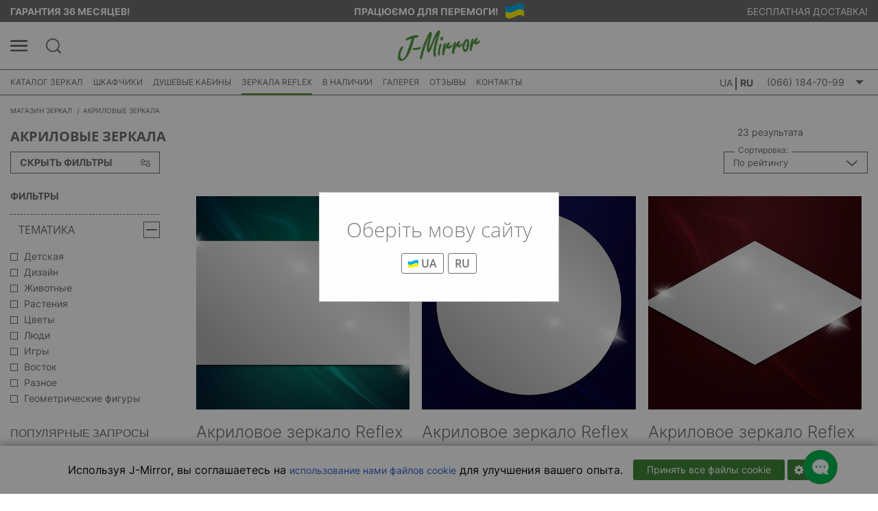

--- FILE ---
content_type: text/html; charset=UTF-8
request_url: https://j-mirror.com.ua/acrylic-mirrors
body_size: 27138
content:
<!DOCTYPE html>
<html lang="ru"
      data-is-ga4-enabled="1">
<head>
            
    
        <title>Купить акриловое зеркало. Самоклеющееся зеркало из акрила под заказ от J-Mirror™.    </title>

                <meta http-equiv="Content-Type" content="text/html; charset=utf-8">
    <meta http-equiv="Content-Language" content="ru">
    <meta name="viewport" content="width=device-width, initial-scale=1, maximum-scale=5, user-scalable=yes">

            <meta name="description" content="Акриловые зеркала для декора Вашего дома! ✓✓✓ Магазин красивых зеркал J-Mirror™ ✓✓✓ Огромный выбор дизайнов в любом размере.">
                <meta name="keywords" content="акриловое зеркало PMMA пластиковое зеркало самоклеющееся зеркало самоклеящееся зеркало">
    
            <meta property="fb:admins" content="100000102806805">
                <meta property="og:title" content="Акриловые зеркала, купить акриловое зеркало"/>
                <meta property="og:description" content="Акриловые зеркала для декора Вашего дома! ✓✓✓ Магазин красивых зеркал J-Mirror™ ✓✓✓ Огромный выбор дизайнов в любом размере."/>
                <meta property="og:image" content="https://j-mirror.com.ua/image/productdefaultimages/nw/resize/476x430/pi_40.jpg"/>
        <meta property="og:type" content="website">
    <meta property="og:url" content="https://j-mirror.com.ua/acrylic-mirrors"/>
    <meta name="theme-color" content="#50963C"/>

    <meta name='wmail-verification' content='37bb258e27a669074ab9e0dbadb40725'/>
    <meta name='yandex-verification' content='2a287c1041ffc990' />



    
    <link rel="manifest" href="/manifest.json">
    <link rel="shortcut icon" type="image/png"
          href="/assets/images/favicon.270e2751.ico">

            
                        <link href="/assets/2.514ed0f3.css" rel="stylesheet">
                    <link href="/assets/3.efef8bac.css" rel="stylesheet">
                    <link href="/assets/css/catalog.1487f256.css" rel="stylesheet">
            
                
    <!-- Google Tag Manager -->
    <script>
        window.dataLayer = window.dataLayer || [];
        function gtm(eventObject){dataLayer.push(eventObject);}
        function gtmTrackingCode(){return 'GTM-5SQCLW';}
    </script>
    <script>(function(w,d,s,l,i){w[l]=w[l]||[];w[l].push({'gtm.start':
                new Date().getTime(),event:'gtm.js'});var f=d.getElementsByTagName(s)[0],
            j=d.createElement(s),dl=l!='dataLayer'?'&l='+l:'';j.async=true;j.src=
            'https://www.googletagmanager.com/gtm.js?id='+i+dl;f.parentNode.insertBefore(j,f);
        })(window,document,'script','dataLayer','GTM-5SQCLW');</script>
    <!-- End Google Tag Manager -->
    <!-- Google Universal Analytics openstat code via GTM by Netpeak start -->
    <script type="text/javascript">
        var OpenStatParser={_params:{},_parsed:!1,_decode64:function(r){if("function"==typeof window.atob)return atob(r);var t,a,i,n,e,s,o="ABCDEFGHIJKLMNOPQRSTUVWXYZabcdefghijklmnopqrstuvwxyz0123456789+/=",h=0,d=0,p=[];if(!r)return r;r+="";do{t=(s=o.indexOf(r.charAt(h++))<<18|o.indexOf(r.charAt(h++))<<12|(n=o.indexOf(r.charAt(h++)))<<6|(e=o.indexOf(r.charAt(h++))))>>16&255,a=s>>8&255,i=255&s,p[d++]=64==n?String.fromCharCode(t):64==e?String.fromCharCode(t,a):String.fromCharCode(t,a,i)}while(h<r.length);return p.join("")},_parse:function(){var r=window.location.search.substr(1).split("&");this._params={};for(var t=0;t<r.length;t++){var a=r[t].split("=");this._params[a[0]]=a[1]}this._parsed=!0},hasMarker:function(){return this._parsed||this._parse(),void 0!==this._params._openstat},buildCampaignParams:function(){if(!this.hasMarker())return!1;var r=this._decode64(this._params._openstat).split(";");utmcampaign=r[1],utmsource=r[0],utmcontent=r[2]}};
        if (OpenStatParser.hasMarker()) {
            var campaignParams = OpenStatParser.buildCampaignParams();
            if (campaignParams !== false) {
                gtm({'campaignName': utmcampaign, 'campaignSource': utmsource, 'campaignMedium': 'cpc', 'campaignContent': utmcontent, 'event': 'openStatParsed'});
            }
        }
    </script>
    <!-- Google Universal Analytics openstat code via GTM by Netpeak -->


<script type="text/javascript">
    var globalSettings = {};
    globalSettings.urlPrefix = '';
    globalSettings.domain = '//j-mirror.com.ua';
    globalSettings.distributor = {};
    globalSettings.distributor.isJSales = '0'
</script>

<script type="application/ld+json">
    [
        {
            "@context": "http://schema.org",
            "@type": "Organization",
            "url": "https://j-mirror.com.ua/",
                        "logo": "https://j-mirror.com.ua/assets/images/JM_logo@2x.967a3ce5.png",
                                    "name": "Магазин зеркал J-Mirror",
                                    "email": "info@j-mirror.com.ua",
                                    "address": {
                "@type": "PostalAddress",
                                "streetAddress": "ул. Выборгская, 96",
                                                "addressLocality": "г. Киев",
                                                "addressCountry": "Украина"
                            },
                                    "contactPoint": [
                                                                {
                    "@type": "ContactPoint",
                    "telephone": "+38 098 828 86 85",
                    "contactType": "customer service"
                },                                                 {
                    "@type": "ContactPoint",
                    "telephone": "+38 066 184 70 99",
                    "contactType": "customer service"
                }                            ],
                                    "sameAs": [
                                                                "https://www.youtube.com/user/JuergenMirror/",                                                 "https://www.instagram.com/j.mirror.shop/"                            ]
                    },
        {
            "@context": "http://schema.org",
            "@type": "Store",
                        "name": "Магазин зеркал J-Mirror",
                                    "image": "https://j-mirror.com.ua/assets/images/JM_logo@2x.967a3ce5.png",
                                    "openingHoursSpecification": [
                {
                    "@type": "OpeningHoursSpecification",
                                        "dayOfWeek": [
                                                                                    "Понедельник",                                                                 "Вторник",                                                                 "Среда",                                                                 "Четверг",                                                                 "Пятница",                                                                 "Суббота"                                        ],
                                                            "opens": "09:00",
                                                            "closes": "17:30"
                                    }
                                ,
                {
                    "@type": "OpeningHoursSpecification",
                                        "dayOfWeek": [
                                                                                    "Воскресенье"                                        ],
                                        "opens": "Выходной",
                    "closes": "Выходной"
                }
                            ],
                                    "telephone": "+38 098 828 86 85",
                                    "address": {
                "@type": "PostalAddress",
                                "streetAddress": "ул. Выборгская, 96",
                                                "addressLocality": "г. Киев",
                                                "addressCountry": "Украина"
                            }
                    }
    ]
</script>

        
                                    
                                    
                                                    
                                                    
        <script type="application/ld+json">
            {
                "@context": "http://schema.org",
                "@type": "BreadcrumbList",
                "itemListElement": [
                                    {
            "@type": "ListItem",
            "position": 1,
            "name": "Магазин зеркал",
            "item": "https://j-mirror.com.ua/"
            },                                    {
                "@type": "ListItem",
                "position": 2,
                "name": "Акриловые зеркала",
                "item": "https://j-mirror.com.ua/acrylic-mirrors"
                }                                ]
            }
        </script>
    

        <script type="application/ld+json">
        {
            "@context":"http://schema.org",
            "@type":"ItemList",
            "itemListElement":[
                                                {
                "@type":"ListItem",
                "position":1,
                "url":"https://j-mirror.com.ua/product/reflex-113"
            },                                     {
                "@type":"ListItem",
                "position":2,
                "url":"https://j-mirror.com.ua/product/reflex-116"
            },                                     {
                "@type":"ListItem",
                "position":3,
                "url":"https://j-mirror.com.ua/product/reflex-117"
            },                                     {
                "@type":"ListItem",
                "position":4,
                "url":"https://j-mirror.com.ua/product/reflex-114"
            },                                     {
                "@type":"ListItem",
                "position":5,
                "url":"https://j-mirror.com.ua/product/reflex-115"
            },                                     {
                "@type":"ListItem",
                "position":6,
                "url":"https://j-mirror.com.ua/product/reflex-006"
            },                                     {
                "@type":"ListItem",
                "position":7,
                "url":"https://j-mirror.com.ua/product/reflex-114-r12"
            },                                     {
                "@type":"ListItem",
                "position":8,
                "url":"https://j-mirror.com.ua/product/reflex-056"
            },                                     {
                "@type":"ListItem",
                "position":9,
                "url":"https://j-mirror.com.ua/product/reflex-114-r20"
            },                                     {
                "@type":"ListItem",
                "position":10,
                "url":"https://j-mirror.com.ua/product/reflex-005"
            },                                     {
                "@type":"ListItem",
                "position":11,
                "url":"https://j-mirror.com.ua/product/reflex-011"
            },                                     {
                "@type":"ListItem",
                "position":12,
                "url":"https://j-mirror.com.ua/product/reflex-017"
            },                                     {
                "@type":"ListItem",
                "position":13,
                "url":"https://j-mirror.com.ua/product/reflex-013"
            },                                     {
                "@type":"ListItem",
                "position":14,
                "url":"https://j-mirror.com.ua/product/reflex-037"
            },                                     {
                "@type":"ListItem",
                "position":15,
                "url":"https://j-mirror.com.ua/product/reflex-049"
            },                                     {
                "@type":"ListItem",
                "position":16,
                "url":"https://j-mirror.com.ua/product/reflex-028"
            },                                     {
                "@type":"ListItem",
                "position":17,
                "url":"https://j-mirror.com.ua/product/reflex-029"
            },                                     {
                "@type":"ListItem",
                "position":18,
                "url":"https://j-mirror.com.ua/product/reflex-057"
            },                                     {
                "@type":"ListItem",
                "position":19,
                "url":"https://j-mirror.com.ua/product/reflex-058"
            },                                     {
                "@type":"ListItem",
                "position":20,
                "url":"https://j-mirror.com.ua/product/reflex-061"
            },                                     {
                "@type":"ListItem",
                "position":21,
                "url":"https://j-mirror.com.ua/product/reflex-063"
            },                                     {
                "@type":"ListItem",
                "position":22,
                "url":"https://j-mirror.com.ua/product/reflex-081"
            },                                     {
                "@type":"ListItem",
                "position":23,
                "url":"https://j-mirror.com.ua/product/reflex-048"
            }                        ]
        }
    </script>



            <link rel="alternate"
              href="https://j-mirror.com.ua/ua/acrylic-mirrors"
              hreflang="uk-ua"
        />
            <link rel="alternate"
              href="https://j-mirror.com.ua/acrylic-mirrors"
              hreflang="ru-ua"
        />
        <link rel="alternate"
          href="https://j-mirror.com.ua/acrylic-mirrors"
          hreflang="x-default"
    />






    </head>
<body >
                <!-- Google Tag Manager (noscript) -->
    <noscript><iframe src="https://www.googletagmanager.com/ns.html?id=GTM-5SQCLW" height="0" width="0" style="display:none;visibility:hidden"></iframe></noscript>
    <!-- End Google Tag Manager (noscript) -->

    
        <div id="fb-root"></div>







    
                    <div id="msg-about-use-cookie" class="cookie__panel">
                    <div class="cookie__panel--text">
                
<div>Используя J-Mirror, вы соглашаетесь на <a href="/privacy-policy" target="_blank">использование нами файлов cookie</a> для улучшения вашего опыта.</div>
            </div>
        
        <div class="cookie__panel--actions">
            <div class="cookie-accept-all-btn button success">Принять все файлы cookie</div>

                            <div class="cookie-settings-btn button success"><i class="fa fa-gear"></i></div>
                    </div>
    </div>

            <div class="cookie__popup">
            <div class="cookie__popup--content">
                                    <div class="cookie__popup--item">
                                                    <span class="cookie__popup--item-title main">Настройки конфиденциальности</span>
                        
                                                    <div class="cookie__popup--item-text">
<p>Когда вы посещаете любой веб-сайт, он может сохранять или извлекать информацию в вашем браузере, в основном в виде файлов cookie. Эта информация может касаться вас, ваших предпочтений или вашего устройства и в основном используется для того, чтобы сайт работал так, как вы ожидаете. Эта информация обычно не идентифицирует вас напрямую, но может дать вам более персонализированный опыт работы в Интернете. Поскольку мы уважаем ваше право на неприкосновенность частной жизни, вы можете запретить использование некоторых типов файлов cookie. Нажмите на заголовок другой категории, чтобы узнать больше и изменить наши настройки по умолчанию. Однако блокировка некоторых типов файлов cookie может повлиять на ваш опыт использования сайта и услуг, которые мы можем предложить.</p>
<p><a href="/privacy-policy">Дополнительная информация</a></p></div>
                        
                        <div class="cookie__popup--item-actions">
                            <a href="javascript:void(0);" class="cookie-accept-all-btn button success">Принять все файлы cookie</a>
                        </div>
                    </div>
                
                
                                                            <div class="cookie-set cookie__popup--item" data-cookie-type="required">
                            <div class="cookie__popup--item-title">
                                                                    <span class="group-cookie-header">Необходимые для работы сайта</span>
                                
                                <div class="cookie__popup--item-label">
                                                                            Всегда активные
                                                                    </div>
                            </div>

                                                            <div class="cookie__popup--item-text">
<p>Эти файлы cookie необходимы для работы веб-сайта и не могут быть отключены в наших системах. Обычно они устанавливаются только в ответ на ваши действия, которые представляют собой запрос на услуги, такие как установка параметров конфиденциальности, вход в систему или заполнение форм. Вы можете настроить свой браузер так, чтобы он блокировал эти файлы cookie или уведомлял вас о них, но в этом случае некоторые части сайта не будут работать. Эти файлы cookie не хранят никакой личной информации.</p></div>
                                                    </div>
                                                                                <div class="cookie-set cookie__popup--item" data-cookie-type="analytical">
                            <div class="cookie__popup--item-title">
                                                                    <span class="group-cookie-header">Аналитические файлы cookie</span>
                                
                                <div class="cookie__popup--item-label">
                                                                            <input type="checkbox" checked/>
                                                                    </div>
                            </div>

                                                            <div class="cookie__popup--item-text">
<p>Эти файлы cookie сообщают нам, как вы используете сайт, и помогают нам делать его лучше. Например, эти файлы cookie позволяют нам подсчитывать количество посетителей нашего веб-сайта и знать, как они перемещаются при его использовании. Это помогает нам улучшить работу нашего сайта, например, гарантируя, что пользователи найдут то, что они ищут, и что время загрузки каждой страницы не слишком велико.</p></div>
                                                    </div>
                                                                                <div class="cookie-set cookie__popup--item" data-cookie-type="functional">
                            <div class="cookie__popup--item-title">
                                                                    <span class="group-cookie-header">Функциональные файлы cookie</span>
                                
                                <div class="cookie__popup--item-label">
                                                                            <input type="checkbox" checked/>
                                                                    </div>
                            </div>

                                                            <div class="cookie__popup--item-text">
<p>Эти файлы cookie позволяют веб-сайту предоставлять расширенные функциональные возможности и персонализацию. Они могут быть установлены нами или сторонними поставщиками, услуги которых мы добавили на наши страницы. Если вы не разрешаете эти файлы cookie, некоторые или все эти службы могут работать неправильно.</p></div>
                                                    </div>
                                                                                <div class="cookie-set cookie__popup--item" data-cookie-type="advertisement">
                            <div class="cookie__popup--item-title">
                                                                    <span class="group-cookie-header">Целевые файлы cookie</span>
                                
                                <div class="cookie__popup--item-label">
                                                                            <input type="checkbox" checked/>
                                                                    </div>
                            </div>

                                                            <div class="cookie__popup--item-text">
<p>Эти файлы cookie используются для доставки релевантной рекламы, а также для отслеживания эффективности наших кампаний на сторонних веб-сайтах. Эти файлы cookie размещаются в вашем браузере нашими сторонними поставщиками услуг. Они запоминают вашу активность на нашем сайте и могут использоваться для сбора демографических данных, таких как возраст и пол.</p></div>
                                                    </div>
                                    
                <div class="cookie__popup--item-actions">
                    <a href="javascript:void(0);" class="cookie-save-btn button success">Подтвердить мой выбор</a>
                </div>
            </div>
        </div>
    
    
                    <div class="social-widget items-5 ua">
                <a href="javascript:void(0);" class="social-widget__toggle">
            <i class="chat-icon"></i>
        </a>
        
        <div class="social-widget__links">
                            <div class="social-widget__links--item item-1">
                    <a class="fb"
                       href="https://www.facebook.com/j.mirror.shop/"
                         target="_blank"                    ></a>
                </div>
                            <div class="social-widget__links--item item-2">
                    <a class="fb-msgr"
                       href="https://m.me/357060007704372"
                         target="_blank"                    ></a>
                </div>
                            <div class="social-widget__links--item item-3">
                    <a class="instagram"
                       href="https://www.instagram.com/j.mirror.shop/"
                         target="_blank"                    ></a>
                </div>
                            <div class="social-widget__links--item item-4">
                    <a class="telegram"
                       href="https://t.me/J_Mirror"
                         target="_blank"                    ></a>
                </div>
                            <div class="social-widget__links--item item-5">
                    <a class="viber"
                       href="viber://chat?number=%2B380503036827"
                                            ></a>
                </div>
                    </div>
    </div>

    
                
    
    
                <div id="select-language" class="select-language">
        <div class="select-language__content">
            <div class="select-language__title">
                Оберіть мову сайту
            </div>

            <div class="select-language__list">
                                    <noindex>
                        <a class="switch-lang" onclick="(function(e){e.preventDefault();})" data-id="2"
                           href="/ua/acrylic-mirrors"
                           rel="nofollow">
                                                            <img src="/assets/images/ua.407c57ca.svg" alt="" title="" width="15" height="12"/>
                                                                                    UA
                        </a>
                    </noindex>
                                    <noindex>
                        <a class="switch-lang" onclick="(function(e){e.preventDefault();})" data-id="13"
                           href="/acrylic-mirrors"
                           rel="nofollow">
                                                                                    RU
                        </a>
                    </noindex>
                            </div>
        </div>
    </div>

    
    <div class="wrapper">
        <div class="scroll-top">
            <img src="/assets/images/new/arrow-up.e5ed0ca1.svg" alt="" title=""/>
        </div>

                    <header class="header ua">
                <div class="header__menu">
                    <div class="header__menu--overlay header__menu--toggle"></div>
                    <div class="header__menu--inner">
                        <div class="header__menu--top">
                            <a href="javascript:void(0);" class="header__menu--toggle">
                                <img src="/assets/images/new/close-dashed-icon.80730d60.svg" alt="" title=""/>
                            </a>
                                <a class="logo" href="/">
            <span class="jm-logo"></span>

            </a>

                        </div>

                        <div class="header__menu--user">
                                <img src="/assets/images/new/user-icon.e7ee111f.svg" alt="" title=""/>
    <a href="/auth" class="header__menu--user-login">
        Вход | Регистрация
    </a>

                        </div>

                                                    <ul class="header__menu--language">
                                <li class="header__menu--language-title">Язык</li>
                                    <li class="lang-item">
                    <noindex>
                                                                                                    
                                <a class="switch-lang" onclick="(function(e){e.preventDefault();})" data-id="2" href="/ua/acrylic-mirrors" rel="nofollow">
                    <img src="/image/locale_images/nw/resize/16x11/locale_image_2.png" alt="">UA
                </a>
                                                <span>|</span>
                            </noindex>
                    <noindex>
                                                                
                                    <a class="active">RU</a>
                                            </noindex>
            </li>
                            </ul>
                        
                                <div class="header__menu--section">
        <ul class="header__menu--list">
            <li>
                <a data-open="callbackModal" href="javascript:void(0);" class="callback-btn">
                    <img src="/assets/images/new/callback-icon.4c414b53.svg" alt="" title=""/>
                    Обратный звонок
                </a>

                <div id="callbackModal" class="reveal small form-modal" data-reveal data-deep-link="true" data-update-history="true">
    <div class="row">
        <div class="large-12 columns">
            <div class="title">Обратный звонок</div>
        </div>
    </div>

    <div class="row">
        <div class="large-12 columns">
            <label>Закажите обратный звонок и мы перезвоним Вам в течение 15 минут в рабочее время</label>
        </div>
    </div>

    <div class="row">
        <div class="medium-7 columns">
            <label>
                <input id="callbackName" name="callbackName" type="text"
                       placeholder="Ваше имя*"
                       value="">
            </label>
        </div>
        <div class="medium-5 columns">
            <label>
                <input id="callbackPhone" name="callbackPhone" type="text"
                       placeholder="Ваш телефон*"
                       value="">
            </label>
        </div>
    </div>
    <div class="row">
        <div class="medium-6 columns text-right medium-offset-6">
            <button type="submit" id="get-callback"
                    class="button radius">Заказать звонок</button>
        </div>
    </div>
    <a class="close-button" data-close aria-label="Close"></a>
</div>
            </li>
        </ul>
    </div>


                        
    
            <div class="header__menu--section">
            <ul class="header__menu--list">
                                    <li>
    <a href="/about-us">
                    <img src="/assets/images/new/info-icon.50e9d091.svg" alt="" title=""/>
        
                    О компании
            </a>
</li>
                
                                    <li>
    <a href="/shipping#delivery">
                    <img src="/assets/images/new/delivery-icon.bcb22a1e.svg" alt="" title=""/>
        
                    Доставка
            </a>
</li>
                
                                    <li>
    <a href="/shipping#package">
                    <img src="/assets/images/new/package-icon.9525d361.svg" alt="" title=""/>
        
                    Упаковка
            </a>
</li>
                
                                    <li>
    <a href="/shipping#payment">
                    <img src="/assets/images/new/payment-icon.e81c5fef.svg" alt="" title=""/>
        
                    Оплата
            </a>
</li>
                            </ul>
        </div>
    
    <div class="header__menu--section mobile">
        <ul class="header__menu--list">
            
                                                                    <li class="has-menu">
                        <span class="toggle"></span>                        <a href="/catalog">
                                                            Каталог зеркал
                                                    </a>

                                                    <ul class="sub-menu-list">
    
        
        <li>
                        <a href="/catalog" >Полный каталог зеркал</a>

                    </li>
    
        
        <li class="has-menu">
            <span class="toggle"></span>            <a href="/catalog/zerkala-dlya-vannoj-komnaty" >Для ванной</a>

                            <ul class="sub-menu-list">
    
        
        <li >
                        <a href="/catalog/zerkala-dlya-vannoj-s-podsvetkoj" >с подсветкой</a>

                    </li>
    
        
        <li >
                        <a href="/catalog/zerkala-v-vannuyu-bez-podsvetki" >без подсветки</a>

                    </li>
    
        
        <li >
                        <a href="/catalog/zerkala-dlya-vannoj-s-podogrevom" >с подогревом от запотевания</a>

                    </li>
    
        
        <li >
                        <a href="/catalog/kosmeticheskie-zerkala-dlya-vannoj" >со встроенной линзой</a>

                    </li>
    
        
        <li >
                        <a href="/catalog/zerkala-dlya-vannoj-s-chasami" >с часами</a>

                    </li>
    </ul>
                    </li>
    
        
        <li class="has-menu">
            <span class="toggle"></span>            <a href="/catalog/zerkala-s-podsvetkoj" >С подсветкой</a>

                            <ul class="sub-menu-list">
    
        
        <li >
                        <a href="/catalog/zerkala-s-podsvetkoj" >светодиоды (LED)</a>

                    </li>
    
        
        <li >
                        <a href="/catalog/zerkala-s-lampochkami" >лампочки</a>

                    </li>
    
        
        <li >
                        <a href="/catalog/zerkala-s-lyuminestsentnoj-podsvetkoj" >люминесцентные лампы</a>

                    </li>
    
        
        <li >
                        <a href="/catalog/zerkala-s-naruzhnym-svetilnikom" >внешний светильник</a>

                    </li>
    
        
        <li >
                        <a href="/catalog/zerkala-s-vnutrennej-podsvetkoj" >встроенный светильник</a>

                    </li>
    </ul>
                    </li>
    
        
        <li>
                        <a href="/catalog/zerkala-so-svetilnikami-427" >Со светильниками</a>

                    </li>
    
        
        <li>
                        <a href="/catalog/zerkala-bez-podsvetki" >Без подсветки</a>

                    </li>
    
        
        <li>
                        <a href="/catalog/zerkala-v-grimernuyu-ili-salon" >Для грима и макияжа</a>

                    </li>
    
        
        <li class="has-menu">
            <span class="toggle"></span>            <a href="/catalog/kosmeticheskie-zerkala-s-uvelicheniem" >Косметические с увеличением</a>

                            <ul class="sub-menu-list">
    
        
        <li >
                        <a href="/catalog/kosmeticheskie-zerkala-s-podsvetkoj" >с подсветкой</a>

                    </li>
    </ul>
                    </li>
    
        
        <li class="has-menu">
            <span class="toggle"></span>            <a href="/catalog/zerkala-v-rame" >В раме</a>

                            <ul class="sub-menu-list">
    
        
        <li >
                        <a href="/catalog/zerkala-v-bagetnoj-rame" >в багетной раме</a>

                    </li>
    
        
        <li >
                        <a href="/catalog/zerkala-v-alyuminievoj-rame" >в алюминиевой раме</a>

                    </li>
    
        
        <li >
                        <a href="/catalog/zerkala-v-derevyannoj-rame" >в деревянной раме</a>

                    </li>
    </ul>
                    </li>
    
        
        <li>
                        <a href="/catalog/zerkala-v-prihozhuyu" >В прихожую</a>

                    </li>
    
        
        <li>
                        <a href="/catalog/zerkala-dlya-spalni" >Для спальни</a>

                    </li>
    </ul>
                                            </li>
                                                                                    <li >
                                                <a href="/mirror-cabinets">
                                                            Шкафчики
                                                    </a>

                                            </li>
                                                                                    <li >
                                                <a href="/shower">
                                                            Душевые кабины
                                                    </a>

                                            </li>
                                                                                    <li >
                                                <a href="/acrylic-mirrors">
                                                            Зеркала Reflex
                                                    </a>

                                            </li>
                                                                                    <li >
                                                <a href="/sale">
                                                            В наличии
                                                    </a>

                                            </li>
                                                                                                                        </ul>
    </div>

            <div class="header__menu--section grey">
            <ul class="header__menu--list">
                                                            <li>
    <a href="/feedbacks">
        
                    Отзывы
            </a>
</li>
                                                                                <li>
    <a href="/gallery">
        
                    Галерея
            </a>
</li>
                                                </ul>
        </div>
    
            <div class="header__menu--section">
            <ul class="header__menu--list">
                                                            <li>
    <a href="/faq">
        
                    Помошь (вопрос - ответ)
            </a>
</li>
                                                                                <li>
    <a href="/contacts">
        
                    Контакты
            </a>
</li>
                                                </ul>
        </div>
                        </div>
                </div>

                                                
                                    <div class="header__top">
                        <div class="centered">
                            <div class="header__top--warranty">ГАРАНТИЯ 36 МЕСЯЦЕВ! </div>
                            <div class="header__top--work">ПРАЦЮЄМО ДЛЯ ПЕРЕМОГИ! <img src="/files/pictures/flag-ua.png" title="" alt="" width="27" height="22" /> </div>
                            <div class="header__top--delivery">БЕСПЛАТНАЯ ДОСТАВКА! </div>
                        </div>
                    </div>
                
                <div class="header__center">
                    <div class="centered">
                        <div class="header__center--left">
                            <a href="javascript:void(0);" class="header__menu-btn header__menu--toggle">
                                <img src="/assets/images/new/menu-icon.ad1f629c.svg" alt="" title="" width="26" height="17"/>
                            </a>
                            <a href="javascript:void(0);" class="header__search-btn">
                                <img src="/assets/images/new/search-icon.621ceac9.svg" alt="" title="" width="25" height="25"/>
                            </a>

                            <div class="header__search">
                                            <div class="filter-search">
            <div class="centered">
                <input id="product-search" type="text" placeholder="Поиск по каталогу"
                       aria-label="Поиск по каталогу"/>
                <div class="header__search-btn">
                    <img src="/assets/images/new/close-icon.2692fa72.svg" alt="" title=""/>
                </div>
                <div id="seo-search">
                        <div class="search__seo-links">
        Например,&nbsp;<a href="/catalog/zerkala-v-prihozhuyu" title="зеркало в прихожей">зеркало в прихожей</a>
    </div>

                </div>
            </div>
        </div>
                                </div>
                        </div>
                        <div class="header__center--center">
                                <a class="logo" href="/">
            <span class="jm-logo"></span>

            </a>

                                                        </div>
                        <div class="header__center--right">
                            <div id="top-product-cart" class="top-cart"
                                 style="display: none;">
                                <div class="product-cart">
                                    <a class="cart-toggle clearfix" href="javascript:void(0);" data-open="cart">
                                        <span class="cart-icon"></span>
                                        <span class="cart-title">Корзина</span>
                                        <span class="cart-details">
                                            <span class="cart-qty">
                                                <span class="items-in-cart" id="top-items-qty">
                                                                                                    </span>
                                            </span>
                                        </span>
                                    </a>
                                    <div class="small-cart">
                                        <div id="popup-small-cart-body" class="small-cart-content">

                                        </div>
                                    </div>
                                </div>
                            </div>
                        </div>
                    </div>
                </div>

                <div class="header__bottom">
                    <div class="centered">
                                                    <div class="top-nav">
                                <a class="menu-toggle header__menu--toggle" href="javascript:void(0);"><i class="fa fa-bars"></i> Меню</a>

<ul class="top-menu-list desktop clearfix">
                            
        
                    <li>
                                    <a class="mobile-menu-toggle" href="javascript:void(0);">Каталог зеркал</a>
                
                <a class=" normal-toggle"
                   href="/catalog">
                                            Каталог зеркал
                                    </a>

                                    <div class="sub-menu-block">
        <img class="item-img" src="/image/product_group_images/nw/resize/0x0/product_group_image_1.jpg" data-default-img="/image/product_group_images/nw/resize/0x0/product_group_image_1.jpg"/>

    <div class="sub-menu-main">
        <div class="menu-main clearfix">
            <div class="sub-menu-holder clearfix">
                <div class="sub-menu">
                    <div class="title">Зеркала</div>
                    <ul class="sub-menu-list">
                                                                                    <li data-show-img="yes" >
                                    <a href="/catalog" >
                                        Полный каталог зеркал
                                    </a>

                                    <div class="sub-menu-holder clearfix">
                                                                                    <div class="sub-menu-text">
                                                <p></p>
                                            </div>
                                                                            </div>
                                </li>
                                                                                                                <li data-show-img="yes" data-img="/image/product_group_menu_images/nw/resize/0x0/product_group_menu_item_image_2.jpg">
                                    <a href="/catalog/zerkala-dlya-vannoj-komnaty" >
                                        Для ванной
                                    </a>

                                    <div class="sub-menu-holder clearfix">
                                                                                    <div class="sub-menu">
    <div class="title">Для ванной</div>
    <ul class="sub-menu-list">
                                    <li data-show-img="yes" >
                    <a href="/catalog/zerkala-dlya-vannoj-s-podsvetkoj" >
                        с подсветкой
                    </a>
                    <div class="sub-menu-holder clearfix">
                                                    <div class="sub-menu-text">
                                <p></p>
                            </div>
                                            </div>
                </li>
                                                <li data-show-img="yes" data-img="/image/product_group_menu_images/nw/resize/0x0/product_group_menu_item_image_49.jpg">
                    <a href="/catalog/zerkala-v-vannuyu-bez-podsvetki" >
                        без подсветки
                    </a>
                    <div class="sub-menu-holder clearfix">
                                                    <div class="sub-menu-text">
                                <p></p>
                            </div>
                                            </div>
                </li>
                                                <li data-show-img="yes" data-img="/image/product_group_menu_images/nw/resize/0x0/product_group_menu_item_image_50.jpg">
                    <a href="/catalog/zerkala-dlya-vannoj-s-podogrevom" >
                        с подогревом от запотевания
                    </a>
                    <div class="sub-menu-holder clearfix">
                                                    <div class="sub-menu-text">
                                <p></p>
                            </div>
                                            </div>
                </li>
                                                <li data-show-img="yes" data-img="/image/product_group_menu_images/nw/resize/0x0/product_group_menu_item_image_51.jpg">
                    <a href="/catalog/kosmeticheskie-zerkala-dlya-vannoj" >
                        со встроенной линзой
                    </a>
                    <div class="sub-menu-holder clearfix">
                                                    <div class="sub-menu-text">
                                <p></p>
                            </div>
                                            </div>
                </li>
                                                <li data-show-img="yes" data-img="/image/product_group_menu_images/nw/resize/0x0/product_group_menu_item_image_52.jpg">
                    <a href="/catalog/zerkala-dlya-vannoj-s-chasami" >
                        с часами
                    </a>
                    <div class="sub-menu-holder clearfix">
                                                    <div class="sub-menu-text">
                                <p></p>
                            </div>
                                            </div>
                </li>
                        </ul>
</div>
                                                                            </div>
                                </li>
                                                                                                                <li data-show-img="yes" data-img="/image/product_group_menu_images/nw/resize/0x0/product_group_menu_item_image_3.jpg">
                                    <a href="/catalog/zerkala-s-podsvetkoj" >
                                        С подсветкой
                                    </a>

                                    <div class="sub-menu-holder clearfix">
                                                                                    <div class="sub-menu">
    <div class="title">С подсветкой</div>
    <ul class="sub-menu-list">
                                    <li data-show-img="yes" data-img="/image/product_group_menu_images/nw/resize/0x0/product_group_menu_item_image_53.jpg">
                    <a href="/catalog/zerkala-s-podsvetkoj" >
                        светодиоды (LED)
                    </a>
                    <div class="sub-menu-holder clearfix">
                                                    <div class="sub-menu-text">
                                <p></p>
                            </div>
                                            </div>
                </li>
                                                <li data-show-img="yes" data-img="/image/product_group_menu_images/nw/resize/0x0/product_group_menu_item_image_54.jpg">
                    <a href="/catalog/zerkala-s-lampochkami" >
                        лампочки
                    </a>
                    <div class="sub-menu-holder clearfix">
                                                    <div class="sub-menu-text">
                                <p></p>
                            </div>
                                            </div>
                </li>
                                                <li data-show-img="no" >
                    <a href="/catalog/zerkala-s-lyuminestsentnoj-podsvetkoj" >
                        люминесцентные лампы
                    </a>
                    <div class="sub-menu-holder clearfix">
                                                    <div class="sub-menu-text">
                                <p></p>
                            </div>
                                            </div>
                </li>
                                                <li data-show-img="yes" data-img="/image/product_group_menu_images/nw/resize/0x0/product_group_menu_item_image_66.jpg">
                    <a href="/catalog/zerkala-s-naruzhnym-svetilnikom" >
                        внешний светильник
                    </a>
                    <div class="sub-menu-holder clearfix">
                                                    <div class="sub-menu-text">
                                <p></p>
                            </div>
                                            </div>
                </li>
                                                <li data-show-img="yes" data-img="/image/product_group_menu_images/nw/resize/0x0/product_group_menu_item_image_67.jpg">
                    <a href="/catalog/zerkala-s-vnutrennej-podsvetkoj" >
                        встроенный светильник
                    </a>
                    <div class="sub-menu-holder clearfix">
                                                    <div class="sub-menu-text">
                                <p></p>
                            </div>
                                            </div>
                </li>
                        </ul>
</div>
                                                                            </div>
                                </li>
                                                                                                                <li data-show-img="yes" data-img="/image/product_group_menu_images/nw/resize/0x0/product_group_menu_item_image_68.jpg">
                                    <a href="/catalog/zerkala-so-svetilnikami-427" >
                                        Со светильниками
                                    </a>

                                    <div class="sub-menu-holder clearfix">
                                                                                    <div class="sub-menu-text">
                                                <p></p>
                                            </div>
                                                                            </div>
                                </li>
                                                                                                                <li data-show-img="yes" data-img="/image/product_group_menu_images/nw/resize/0x0/product_group_menu_item_image_27.jpg">
                                    <a href="/catalog/zerkala-bez-podsvetki" >
                                        Без подсветки
                                    </a>

                                    <div class="sub-menu-holder clearfix">
                                                                                    <div class="sub-menu-text">
                                                <p></p>
                                            </div>
                                                                            </div>
                                </li>
                                                                                                                <li data-show-img="yes" data-img="/image/product_group_menu_images/nw/resize/0x0/product_group_menu_item_image_57.jpg">
                                    <a href="/catalog/zerkala-v-grimernuyu-ili-salon" >
                                        Для грима и макияжа
                                    </a>

                                    <div class="sub-menu-holder clearfix">
                                                                                    <div class="sub-menu-text">
                                                <p></p>
                                            </div>
                                                                            </div>
                                </li>
                                                                                                                <li data-show-img="yes" data-img="/image/product_group_menu_images/nw/resize/0x0/product_group_menu_item_image_58.jpg">
                                    <a href="/catalog/kosmeticheskie-zerkala-s-uvelicheniem" >
                                        Косметические с увеличением
                                    </a>

                                    <div class="sub-menu-holder clearfix">
                                                                                    <div class="sub-menu">
    <div class="title">Косметические с увеличением</div>
    <ul class="sub-menu-list">
                                    <li data-show-img="yes" >
                    <a href="/catalog/kosmeticheskie-zerkala-s-podsvetkoj" >
                        с подсветкой
                    </a>
                    <div class="sub-menu-holder clearfix">
                                                    <div class="sub-menu-text">
                                <p></p>
                            </div>
                                            </div>
                </li>
                        </ul>
</div>
                                                                            </div>
                                </li>
                                                                                                                <li data-show-img="yes" data-img="/image/product_group_menu_images/nw/resize/0x0/product_group_menu_item_image_60.jpg">
                                    <a href="/catalog/zerkala-v-rame" >
                                        В раме
                                    </a>

                                    <div class="sub-menu-holder clearfix">
                                                                                    <div class="sub-menu">
    <div class="title">В раме</div>
    <ul class="sub-menu-list">
                                    <li data-show-img="yes" data-img="/image/product_group_menu_images/nw/resize/0x0/product_group_menu_item_image_61.jpg">
                    <a href="/catalog/zerkala-v-bagetnoj-rame" >
                        в багетной раме
                    </a>
                    <div class="sub-menu-holder clearfix">
                                                    <div class="sub-menu-text">
                                <p></p>
                            </div>
                                            </div>
                </li>
                                                <li data-show-img="yes" data-img="/image/product_group_menu_images/nw/resize/0x0/product_group_menu_item_image_62.jpg">
                    <a href="/catalog/zerkala-v-alyuminievoj-rame" >
                        в алюминиевой раме
                    </a>
                    <div class="sub-menu-holder clearfix">
                                                    <div class="sub-menu-text">
                                <p></p>
                            </div>
                                            </div>
                </li>
                                                <li data-show-img="yes" data-img="/image/product_group_menu_images/nw/resize/0x0/product_group_menu_item_image_63.jpg">
                    <a href="/catalog/zerkala-v-derevyannoj-rame" >
                        в деревянной раме
                    </a>
                    <div class="sub-menu-holder clearfix">
                                                    <div class="sub-menu-text">
                                <p></p>
                            </div>
                                            </div>
                </li>
                        </ul>
</div>
                                                                            </div>
                                </li>
                                                                                                                <li data-show-img="yes" data-img="/image/product_group_menu_images/nw/resize/0x0/product_group_menu_item_image_64.jpg">
                                    <a href="/catalog/zerkala-v-prihozhuyu" >
                                        В прихожую
                                    </a>

                                    <div class="sub-menu-holder clearfix">
                                                                                    <div class="sub-menu-text">
                                                <p></p>
                                            </div>
                                                                            </div>
                                </li>
                                                                                                                <li data-show-img="yes" data-img="/image/product_group_menu_images/nw/resize/0x0/product_group_menu_item_image_65.jpg">
                                    <a href="/catalog/zerkala-dlya-spalni" >
                                        Для спальни
                                    </a>

                                    <div class="sub-menu-holder clearfix">
                                                                                    <div class="sub-menu-text">
                                                <p></p>
                                            </div>
                                                                            </div>
                                </li>
                                                                        </ul>
                </div>
            </div>
        </div>
    </div>

            <div class="sub-menu-bottom">
    <ul class="features-list clearfix">
                    <li>
                <i class="package-icon"></i>
                <div class="strong">Надежная упаковка</div>
            </li>
                    <li>
                <i class="quality-icon"></i>
                <div class="strong">Высочайшее качество</div>
            </li>
                    <li>
                <i class="delivery-icon"></i>
                <div class="strong">Бесплатная доставка</div>
            </li>
                    <li>
                <i class="warranty-icon"></i>
                <div class="strong">Гарантия 3 года</div>
            </li>
            </ul>
</div>
    </div>
                            </li>
                                    
        
                    <li>
                
                <a class=""
                   href="/mirror-cabinets">
                                            Шкафчики
                                    </a>

                            </li>
                                    
        
                    <li>
                
                <a class=""
                   href="/shower">
                                            Душевые кабины
                                    </a>

                            </li>
                                    
        
                    <li>
                
                <a class="selected"
                   href="/acrylic-mirrors">
                                            Зеркала Reflex
                                    </a>

                            </li>
                                    
        
                    <li>
                
                <a class=""
                   href="/sale">
                                            В наличии
                                    </a>

                            </li>
                                    
        
                    <li>
                
                <a class=""
                   href="/gallery">
                                            Галерея
                                    </a>

                            </li>
                                    
        
                    <li>
                
                <a class=""
                   href="/feedbacks">
                                            Отзывы
                                    </a>

                            </li>
                                    
        
                    <li>
                
                <a class=""
                   href="/contacts">
                                            Контакты
                                    </a>

                            </li>
            
    </ul>


                            </div>
                        
                        <div class="header__bottom--right">
                            <ul class="header__bottom--language">
                                    <li class="lang-item">
                    <noindex>
                                                                
                                <a class="switch-lang" onclick="(function(e){e.preventDefault();})" data-id="2" href="/ua/acrylic-mirrors" rel="nofollow">
                    UA
                </a>
                                                <span>|</span>
                            </noindex>
                    <noindex>
                                                                
                                    <a class="active">RU</a>
                                            </noindex>
            </li>

                            </ul>

                                                                                                                    <div class="header__phones">
                                    <span class="header__phones--header">
                                        (066) 184-70-99
                                                                                    <span class="header__phones--toggle"></span>
                                                                            </span>

                                                                                                                    <div class="header__phones--content">
                                                                                            <span class="header__phones--content-item">(098) 828-86-85</span>
                                                                                        <div class="header__phones--content-item">Пн-Сб с 9-00 до 17-30</div>
                                        </div>
                                                                    </div>
                                                    </div>
                    </div>
                </div>
            </header>
        
        <section class="main-content">
                                                <div class="centered">
                        <div class="page-title">
                                <ul class="breadcrumbs">
                        <li><a href="/"><span>Магазин зеркал</span></a></li>                                    <li class="current"                     id="catalog-breadcrumb"><span>Акриловые зеркала</span></li>
                        </ul>

                            <div class="clearfix right">
                                                            </div>
                                        <h1>Акриловые зеркала</h1>
                                                        </div>
                    </div>
                                                            <div class="centered">
        <div class="row catalog__content">
            <div class="large-3 columns">
                <a class="catalog__content--filters-button" href="javascript:void(0);">
                    <span class="catalog__content--filters-button-hide">скрыть фильтры</span>
                    <span class="catalog__content--filters-button-show">открыть фильтры</span>
                    <i class="filter-icon"></i>
                </a>

                <aside class="left-side">
                    <div class="filters-block">
    <div class="filters-block__title">Фильтры</div>
    <div class="filter-block-body">
        <div class="filter-parameter-item-holder">
    <div id="filter-parameter-selected-item-holder"></div>
                                        <div class="filter-parameter-item open" data-index="189" data-id="189" data-related-to="">
                    <div class="title title-filter-toggle">Тематика <a class="filter-toggle" href="javascript:void(0);" aria-label="Тематика"><i class="fa fa-minus"></i></a></div>
                    <ul class="filter-parameter-list">
                                                    <li id="category-190"
                                style="display: block;"
                                data-category-id="190"
                                data-category-title="Детская"
                                data-visible="yes"
                            >
                                <div class="checkbox">
                                                                        <a href="https://j-mirror.com.ua/acrylic-mirrors/filter-190">
                                                                            <input type="checkbox" id="check-190" data-id="190"
                                               />
                                        <label for="check-190">Детская</label>
                                                                        </a>
                                                                    </div>
                            </li>
                                                    <li id="category-192"
                                style="display: block;"
                                data-category-id="192"
                                data-category-title="Дизайн"
                                data-visible="yes"
                            >
                                <div class="checkbox">
                                                                        <a href="https://j-mirror.com.ua/acrylic-mirrors/filter-192">
                                                                            <input type="checkbox" id="check-192" data-id="192"
                                               />
                                        <label for="check-192">Дизайн</label>
                                                                        </a>
                                                                    </div>
                            </li>
                                                    <li id="category-193"
                                style="display: block;"
                                data-category-id="193"
                                data-category-title="Животные"
                                data-visible="yes"
                            >
                                <div class="checkbox">
                                                                        <a href="https://j-mirror.com.ua/acrylic-mirrors/filter-193">
                                                                            <input type="checkbox" id="check-193" data-id="193"
                                               />
                                        <label for="check-193">Животные</label>
                                                                        </a>
                                                                    </div>
                            </li>
                                                    <li id="category-194"
                                style="display: block;"
                                data-category-id="194"
                                data-category-title="Растения"
                                data-visible="yes"
                            >
                                <div class="checkbox">
                                                                        <a href="https://j-mirror.com.ua/acrylic-mirrors/filter-194">
                                                                            <input type="checkbox" id="check-194" data-id="194"
                                               />
                                        <label for="check-194">Растения</label>
                                                                        </a>
                                                                    </div>
                            </li>
                                                    <li id="category-195"
                                style="display: block;"
                                data-category-id="195"
                                data-category-title="Цветы"
                                data-visible="yes"
                            >
                                <div class="checkbox">
                                                                        <a href="https://j-mirror.com.ua/acrylic-mirrors/filter-195">
                                                                            <input type="checkbox" id="check-195" data-id="195"
                                               />
                                        <label for="check-195">Цветы</label>
                                                                        </a>
                                                                    </div>
                            </li>
                                                    <li id="category-196"
                                style="display: block;"
                                data-category-id="196"
                                data-category-title="Люди"
                                data-visible="yes"
                            >
                                <div class="checkbox">
                                                                        <a href="https://j-mirror.com.ua/acrylic-mirrors/filter-196">
                                                                            <input type="checkbox" id="check-196" data-id="196"
                                               />
                                        <label for="check-196">Люди</label>
                                                                        </a>
                                                                    </div>
                            </li>
                                                    <li id="category-197"
                                style="display: block;"
                                data-category-id="197"
                                data-category-title="Игры"
                                data-visible="yes"
                            >
                                <div class="checkbox">
                                                                        <a href="https://j-mirror.com.ua/acrylic-mirrors/filter-197">
                                                                            <input type="checkbox" id="check-197" data-id="197"
                                               />
                                        <label for="check-197">Игры</label>
                                                                        </a>
                                                                    </div>
                            </li>
                                                    <li id="category-198"
                                style="display: block;"
                                data-category-id="198"
                                data-category-title="Восток"
                                data-visible="yes"
                            >
                                <div class="checkbox">
                                                                        <a href="https://j-mirror.com.ua/acrylic-mirrors/filter-198">
                                                                            <input type="checkbox" id="check-198" data-id="198"
                                               />
                                        <label for="check-198">Восток</label>
                                                                        </a>
                                                                    </div>
                            </li>
                                                    <li id="category-191"
                                style="display: block;"
                                data-category-id="191"
                                data-category-title="Разное"
                                data-visible="yes"
                            >
                                <div class="checkbox">
                                                                        <a href="https://j-mirror.com.ua/acrylic-mirrors/filter-191">
                                                                            <input type="checkbox" id="check-191" data-id="191"
                                               />
                                        <label for="check-191">Разное</label>
                                                                        </a>
                                                                    </div>
                            </li>
                                                    <li id="category-203"
                                style="display: block;"
                                data-category-id="203"
                                data-category-title="Геометрические фигуры"
                                data-visible="yes"
                            >
                                <div class="checkbox">
                                                                        <a href="https://j-mirror.com.ua/acrylic-mirrors/akrilovye-zerkala-v-vide-geometricheskih-figur">
                                                                            <input type="checkbox" id="check-203" data-id="203"
                                               />
                                        <label for="check-203">Геометрические фигуры</label>
                                                                        </a>
                                                                    </div>
                            </li>
                                            </ul>
                </div>
                        
    <div id="popular-queries">
            <div class="popular-queries">
        <h3 class="popular-queries__title">Популярные запросы</h3>
        <ul class="popular-queries__list">
                            <li>
                    <a href="/catalog/zerkala-s-podsvetkoj-v-odesse">зеркало с подсветкой одесса</i></a>
                </li>
                            <li>
                    <a href="/catalog/zerkala-v-sumah">зеркала сумы</i></a>
                </li>
                            <li>
                    <a href="/catalog/zerkala-dlya-vannoj-komnaty">зеркала в ванной</i></a>
                </li>
                            <li>
                    <a href="/catalog/zerkala-s-bluetooth-dinamikami">зеркало с блютуз и динамиком</i></a>
                </li>
                            <li>
                    <a href="/shower/steklyannye-dveri-dlya-dusha">стеклянные двери в душ</i></a>
                </li>
                            <li>
                    <a href="/catalog/zerkala-v-vannuyu-bez-podsvetki">зеркала в ванную без подсветки</i></a>
                </li>
                    </ul>

        <div class="popular-queries__actions">
            <a href="javascript:void(0);" class="popular-queries__link open">Показать</a>
            <a href="javascript:void(0);" class="popular-queries__link close">скрыть</a>
        </div>
    </div>

    </div>
</div>

    </div>
</div>

                </aside>
            </div>
            <div class="large-9 columns">
                <div class="catalog__panel">
                    <div class="row">
                        <div class="large-9 columns">
                            <div class="selected-filters clearfix"
                                 style="display: none;">
                                <div class="selected-filters__inner">
                                    <ul class="selected-filters-list">
                                                                            </ul>
                                    <a href="javascript:void(0);"
                                       class="clear-filters fl-right">Очистить фильтр</a>
                                </div>
                            </div>
                        </div>
                        <div class="large-3 columns">
                            <div class="catalog__panel--results">
                                <div class="catalog__panel--results-inner">
                                    <div class="result-on-page">
                                        23
                                        результата
                                    </div>
                                    <div class="custom-dropdown catalog-sorting">
                                        <span class="sub-text">Сортировка:</span>
                                        <a class="dropdown-btn" href="javascript:void(0);"><span
                                                    class="dropdown-text"
                                                    id="selected-sorting"></span></a>
                                        <ul class="dropdown-list" id="catalog-sorting">
                                            <li data-value="popular-asc" class="selected">
                                                <a href="javascript:void(0);">По рейтингу</a>
                                            </li>
                                            <li data-value="price-asc"
                                                >
                                                <a href="javascript:void(0);">От дешевых к дорогим</a>
                                            </li>
                                            <li data-value="price-desc"
                                                >
                                                <a href="javascript:void(0);">От дорогих к дешевым</a>
                                            </li>
                                        </ul>
                                    </div>
                                </div>
                            </div>
                        </div>
                    </div>
                </div>

                
                <ul class="catalog-list">
                                            <li data-name="reflex-113" >
    <a class="catalog-item no-series" href="/product/reflex-113">
        <div class="catalog-item-img">
            
                                                        
                                                <img fetchpriority="high" 
                         src="/image/productdefaultimages/nw/fit/465x465/pi_2619.jpg"
                         alt="Декоративное акриловое зеркало Reflex 113"
                         title="Декоративное акриловое зеркало Reflex 113"
                         width="465" height="465"
                    />
                                                                                                <img  class="lazy"
                         data-src="/image/productdefaultimages/nw/fit/465x465/pi_2620.jpg"
                         alt="Декоративное акриловое зеркало Reflex 113"
                         title="Декоративное акриловое зеркало Reflex 113"
                         width="465" height="465"
                    />
                                                                                                </div>

        <div class="catalog-item-info">
            <div class="catalog-item-name">
                Акриловое зеркало Reflex 113
            </div>
                            <div class="catalog-item-price">
                                            от 449 грн
                                    </div>
            
            
                    </div>
    </a>

            <div class="product-heart-icon"></div>
    </li>
                            <li data-name="reflex-116" >
    <a class="catalog-item no-series" href="/product/reflex-116">
        <div class="catalog-item-img">
            
                                                        
                                                <img  class="lazy"
                         data-src="/image/productdefaultimages/nw/fit/465x465/pi_2634.jpg"
                         alt="Декоративное акриловое зеркало Reflex 116"
                         title="Декоративное акриловое зеркало Reflex 116"
                         width="465" height="465"
                    />
                                                                                                </div>

        <div class="catalog-item-info">
            <div class="catalog-item-name">
                Акриловое зеркало Reflex 116
            </div>
                            <div class="catalog-item-price">
                                            от 337 грн
                                    </div>
            
            
                    </div>
    </a>

            <div class="product-heart-icon"></div>
    </li>
                            <li data-name="reflex-117" >
    <a class="catalog-item no-series" href="/product/reflex-117">
        <div class="catalog-item-img">
            
                                                        
                                                <img  class="lazy"
                         data-src="/image/productdefaultimages/nw/fit/465x465/pi_2622.jpg"
                         alt="Декоративное акриловое зеркало Reflex 117"
                         title="Декоративное акриловое зеркало Reflex 117"
                         width="465" height="465"
                    />
                                                                                                </div>

        <div class="catalog-item-info">
            <div class="catalog-item-name">
                Акриловое зеркало Reflex 117
            </div>
                            <div class="catalog-item-price">
                                            от 516 грн
                                    </div>
            
            
                    </div>
    </a>

            <div class="product-heart-icon"></div>
    </li>
                            <li data-name="reflex-114" >
    <a class="catalog-item no-series" href="/product/reflex-114">
        <div class="catalog-item-img">
            
                                                        
                                                <img  class="lazy"
                         data-src="/image/productdefaultimages/nw/fit/465x465/pi_2624.jpg"
                         alt="Декоративное акриловое зеркало Reflex 114"
                         title="Декоративное акриловое зеркало Reflex 114"
                         width="465" height="465"
                    />
                                                                                                <img  class="lazy"
                         data-src="/image/productdefaultimages/nw/fit/465x465/pi_2628.jpg"
                         alt="Декоративное акриловое зеркало Reflex 114"
                         title="Декоративное акриловое зеркало Reflex 114"
                         width="465" height="465"
                    />
                                                                                                </div>

        <div class="catalog-item-info">
            <div class="catalog-item-name">
                Акриловое зеркало Reflex 114
            </div>
                            <div class="catalog-item-price">
                                            от 561 грн
                                    </div>
            
            
                    </div>
    </a>

            <div class="product-heart-icon"></div>
    </li>
                            <li data-name="reflex-115" >
    <a class="catalog-item no-series" href="/product/reflex-115">
        <div class="catalog-item-img">
            
                                                        
                                                <img  class="lazy"
                         data-src="/image/productdefaultimages/nw/fit/465x465/pi_2629.jpg"
                         alt="Декоративное акриловое зеркало Reflex 115"
                         title="Декоративное акриловое зеркало Reflex 115"
                         width="465" height="465"
                    />
                                                                                                <img  class="lazy"
                         data-src="/image/productdefaultimages/nw/fit/465x465/pi_2654.jpg"
                         alt="Декоративное акриловое зеркало Reflex 115"
                         title="Декоративное акриловое зеркало Reflex 115"
                         width="465" height="465"
                    />
                                                                                                </div>

        <div class="catalog-item-info">
            <div class="catalog-item-name">
                Акриловое зеркало Reflex 115
            </div>
                            <div class="catalog-item-price">
                                            от 449 грн
                                    </div>
            
            
                    </div>
    </a>

            <div class="product-heart-icon"></div>
    </li>
                            <li data-name="reflex-006" >
    <a class="catalog-item no-series" href="/product/reflex-006">
        <div class="catalog-item-img">
            
                                                        
                                                <img  class="lazy"
                         data-src="/image/productdefaultimages/nw/fit/465x465/pi_1828.jpg"
                         alt="Декоративное акриловое зеркало Reflex 006"
                         title="Декоративное акриловое зеркало Reflex 006"
                         width="465" height="465"
                    />
                                                                                                </div>

        <div class="catalog-item-info">
            <div class="catalog-item-name">
                Акриловое зеркало Reflex 006
            </div>
                            <div class="catalog-item-price">
                                            от 658 грн
                                    </div>
            
            
                    </div>
    </a>

            <div class="product-heart-icon"></div>
    </li>
                            <li data-name="reflex-114-r12" >
    <a class="catalog-item no-series" href="/product/reflex-114-r12">
        <div class="catalog-item-img">
            
                                                        
                                                <img  class="lazy"
                         data-src="/image/productdefaultimages/nw/fit/465x465/pi_2639.jpg"
                         alt="Декоративное акриловое зеркало Reflex 114 R12"
                         title="Декоративное акриловое зеркало Reflex 114 R12"
                         width="465" height="465"
                    />
                                                                                                </div>

        <div class="catalog-item-info">
            <div class="catalog-item-name">
                Акриловое зеркало Reflex 114 R12
            </div>
                            <div class="catalog-item-price">
                                            от 957 грн
                                    </div>
            
            
                    </div>
    </a>

            <div class="product-heart-icon"></div>
    </li>
                            <li data-name="reflex-056" >
    <a class="catalog-item no-series" href="/product/reflex-056">
        <div class="catalog-item-img">
            
                                                        
                                                <img  class="lazy"
                         data-src="/image/productdefaultimages/nw/fit/465x465/pi_2032.jpg"
                         alt="Декоративное акриловое зеркало Reflex 056"
                         title="Декоративное акриловое зеркало Reflex 056"
                         width="465" height="465"
                    />
                                                                                                </div>

        <div class="catalog-item-info">
            <div class="catalog-item-name">
                Акриловое зеркало Reflex 056
            </div>
                            <div class="catalog-item-price">
                                            от 694 грн
                                    </div>
            
            
                    </div>
    </a>

            <div class="product-heart-icon"></div>
    </li>
                            <li data-name="reflex-114-r20" >
    <a class="catalog-item no-series" href="/product/reflex-114-r20">
        <div class="catalog-item-img">
            
                                                        
                                                <img  class="lazy"
                         data-src="/image/productdefaultimages/nw/fit/465x465/pi_2649.jpg"
                         alt="Декоративное акриловое зеркало Reflex 114 R20"
                         title="Декоративное акриловое зеркало Reflex 114 R20"
                         width="465" height="465"
                    />
                                                                                                </div>

        <div class="catalog-item-info">
            <div class="catalog-item-name">
                Акриловое зеркало Reflex 114 R20
            </div>
                            <div class="catalog-item-price">
                                            от 673 грн
                                    </div>
            
            
                    </div>
    </a>

            <div class="product-heart-icon"></div>
    </li>
                            <li data-name="reflex-005" >
    <a class="catalog-item no-series" href="/product/reflex-005">
        <div class="catalog-item-img">
            
                                                        
                                                <img  class="lazy"
                         data-src="/image/productdefaultimages/nw/fit/465x465/pi_1965.jpg"
                         alt="Декоративное акриловое зеркало Reflex 005"
                         title="Декоративное акриловое зеркало Reflex 005"
                         width="465" height="465"
                    />
                                                                                                </div>

        <div class="catalog-item-info">
            <div class="catalog-item-name">
                Акриловое зеркало Reflex 005
            </div>
                            <div class="catalog-item-price">
                                            от 390 грн
                                    </div>
            
            
                    </div>
    </a>

            <div class="product-heart-icon"></div>
    </li>
                            <li data-name="reflex-011" >
    <a class="catalog-item no-series" href="/product/reflex-011">
        <div class="catalog-item-img">
            
                                                        
                                                <img  class="lazy"
                         data-src="/image/productdefaultimages/nw/fit/465x465/pi_1974.jpg"
                         alt="Декоративное акриловое зеркало Reflex 011"
                         title="Декоративное акриловое зеркало Reflex 011"
                         width="465" height="465"
                    />
                                                                                                </div>

        <div class="catalog-item-info">
            <div class="catalog-item-name">
                Акриловое зеркало Reflex 011
            </div>
                            <div class="catalog-item-price">
                                            от 378 грн
                                    </div>
            
            
                    </div>
    </a>

            <div class="product-heart-icon"></div>
    </li>
                            <li data-name="reflex-017" >
    <a class="catalog-item no-series" href="/product/reflex-017">
        <div class="catalog-item-img">
            
                                                        
                                                <img  class="lazy"
                         data-src="/image/productdefaultimages/nw/fit/465x465/pi_1977.jpg"
                         alt="Декоративное акриловое зеркало Reflex 017"
                         title="Декоративное акриловое зеркало Reflex 017"
                         width="465" height="465"
                    />
                                                                                                </div>

        <div class="catalog-item-info">
            <div class="catalog-item-name">
                Акриловое зеркало Reflex 017
            </div>
                            <div class="catalog-item-price">
                                            от 390 грн
                                    </div>
            
            
                    </div>
    </a>

            <div class="product-heart-icon"></div>
    </li>
                            <li data-name="reflex-013" >
    <a class="catalog-item no-series" href="/product/reflex-013">
        <div class="catalog-item-img">
            
                                                        
                                                <img  class="lazy"
                         data-src="/image/productdefaultimages/nw/fit/465x465/pi_1844.jpg"
                         alt="Декоративное акриловое зеркало Reflex 013"
                         title="Декоративное акриловое зеркало Reflex 013"
                         width="465" height="465"
                    />
                                                                                                </div>

        <div class="catalog-item-info">
            <div class="catalog-item-name">
                Акриловое зеркало Reflex 013
            </div>
                            <div class="catalog-item-price">
                                            от 453 грн
                                    </div>
            
            
                    </div>
    </a>

            <div class="product-heart-icon"></div>
    </li>
                            <li data-name="reflex-037" >
    <a class="catalog-item no-series" href="/product/reflex-037">
        <div class="catalog-item-img">
            
                                                        
                                                <img  class="lazy"
                         data-src="/image/productdefaultimages/nw/fit/465x465/pi_2004.jpg"
                         alt="Декоративное акриловое зеркало Reflex 037"
                         title="Декоративное акриловое зеркало Reflex 037"
                         width="465" height="465"
                    />
                                                                                                <img  class="lazy"
                         data-src="/image/productdefaultimages/nw/fit/465x465/pi_5653.jpg"
                         alt="Акриловое зеркало Reflex 037"
                         title="Акриловое зеркало Reflex 037"
                         width="465" height="465"
                    />
                                                                                                </div>

        <div class="catalog-item-info">
            <div class="catalog-item-name">
                Акриловое зеркало Reflex 037
            </div>
                            <div class="catalog-item-price">
                                            от 1 041 грн
                                    </div>
            
            
                    </div>
    </a>

            <div class="product-heart-icon"></div>
    </li>
                            <li data-name="reflex-049" >
    <a class="catalog-item no-series" href="/product/reflex-049">
        <div class="catalog-item-img">
            
                                                        
                                                <img  class="lazy"
                         data-src="/image/productdefaultimages/nw/fit/465x465/pi_2029.jpg"
                         alt="Декоративное акриловое зеркало Reflex 049"
                         title="Декоративное акриловое зеркало Reflex 049"
                         width="465" height="465"
                    />
                                                                                                </div>

        <div class="catalog-item-info">
            <div class="catalog-item-name">
                Акриловое зеркало Reflex 049
            </div>
                            <div class="catalog-item-price">
                                            от 378 грн
                                    </div>
            
            
                    </div>
    </a>

            <div class="product-heart-icon"></div>
    </li>
                            <li data-name="reflex-028" >
    <a class="catalog-item no-series" href="/product/reflex-028">
        <div class="catalog-item-img">
            
                                                        
                                                <img  class="lazy"
                         data-src="/image/productdefaultimages/nw/fit/465x465/pi_1884.jpg"
                         alt="Декоративное акриловое зеркало Reflex 028"
                         title="Декоративное акриловое зеркало Reflex 028"
                         width="465" height="465"
                    />
                                                                                                </div>

        <div class="catalog-item-info">
            <div class="catalog-item-name">
                Акриловое зеркало Reflex 028
            </div>
                            <div class="catalog-item-price">
                                            от 697 грн
                                    </div>
            
            
                    </div>
    </a>

            <div class="product-heart-icon"></div>
    </li>
                            <li data-name="reflex-029" >
    <a class="catalog-item no-series" href="/product/reflex-029">
        <div class="catalog-item-img">
            
                                                        
                                                <img  class="lazy"
                         data-src="/image/productdefaultimages/nw/fit/465x465/pi_1887.jpg"
                         alt="Декоративное акриловое зеркало Reflex 029"
                         title="Декоративное акриловое зеркало Reflex 029"
                         width="465" height="465"
                    />
                                                                                                </div>

        <div class="catalog-item-info">
            <div class="catalog-item-name">
                Акриловое зеркало Reflex 029
            </div>
                            <div class="catalog-item-price">
                                            от 528 грн
                                    </div>
            
            
                    </div>
    </a>

            <div class="product-heart-icon"></div>
    </li>
                            <li data-name="reflex-057" >
    <a class="catalog-item no-series" href="/product/reflex-057">
        <div class="catalog-item-img">
            
                                                        
                                                <img  class="lazy"
                         data-src="/image/productdefaultimages/nw/fit/465x465/pi_2035.jpg"
                         alt="Декоративное акриловое зеркало Reflex 057"
                         title="Декоративное акриловое зеркало Reflex 057"
                         width="465" height="465"
                    />
                                                                                                </div>

        <div class="catalog-item-info">
            <div class="catalog-item-name">
                Акриловое зеркало Reflex 057
            </div>
                            <div class="catalog-item-price">
                                            от 739 грн
                                    </div>
            
            
                    </div>
    </a>

            <div class="product-heart-icon"></div>
    </li>
                            <li data-name="reflex-058" >
    <a class="catalog-item no-series" href="/product/reflex-058">
        <div class="catalog-item-img">
            
                                                        
                                                <img  class="lazy"
                         data-src="/image/productdefaultimages/nw/fit/465x465/pi_2038.jpg"
                         alt="Декоративное акриловое зеркало Reflex 058"
                         title="Декоративное акриловое зеркало Reflex 058"
                         width="465" height="465"
                    />
                                                                                                </div>

        <div class="catalog-item-info">
            <div class="catalog-item-name">
                Акриловое зеркало Reflex 058
            </div>
                            <div class="catalog-item-price">
                                            от 1 085 грн
                                    </div>
            
            
                    </div>
    </a>

            <div class="product-heart-icon"></div>
    </li>
                            <li data-name="reflex-061" >
    <a class="catalog-item no-series" href="/product/reflex-061">
        <div class="catalog-item-img">
            
                                                        
                                                <img  class="lazy"
                         data-src="/image/productdefaultimages/nw/fit/465x465/pi_2041.jpg"
                         alt="Декоративное акриловое зеркало Reflex 061"
                         title="Декоративное акриловое зеркало Reflex 061"
                         width="465" height="465"
                    />
                                                                                                </div>

        <div class="catalog-item-info">
            <div class="catalog-item-name">
                Акриловое зеркало Reflex 061
            </div>
                            <div class="catalog-item-price">
                                            от 1 110 грн
                                    </div>
            
            
                    </div>
    </a>

            <div class="product-heart-icon"></div>
    </li>
                            <li data-name="reflex-063" >
    <a class="catalog-item no-series" href="/product/reflex-063">
        <div class="catalog-item-img">
            
                                                        
                                                <img  class="lazy"
                         data-src="/image/productdefaultimages/nw/fit/465x465/pi_2047.jpg"
                         alt="Декоративное акриловое зеркало Reflex 063"
                         title="Декоративное акриловое зеркало Reflex 063"
                         width="465" height="465"
                    />
                                                                                                </div>

        <div class="catalog-item-info">
            <div class="catalog-item-name">
                Акриловое зеркало Reflex 063
            </div>
                            <div class="catalog-item-price">
                                            от 1 242 грн
                                    </div>
            
            
                    </div>
    </a>

            <div class="product-heart-icon"></div>
    </li>
                            <li data-name="reflex-081" >
    <a class="catalog-item no-series" href="/product/reflex-081">
        <div class="catalog-item-img">
            
                                                        
                                                <img  class="lazy"
                         data-src="/image/productdefaultimages/nw/fit/465x465/pi_2078.jpg"
                         alt="Декоративное акриловое зеркало Reflex 081"
                         title="Декоративное акриловое зеркало Reflex 081"
                         width="465" height="465"
                    />
                                                                                                </div>

        <div class="catalog-item-info">
            <div class="catalog-item-name">
                Акриловое зеркало Reflex 081
            </div>
                            <div class="catalog-item-price">
                                            от 739 грн
                                    </div>
            
            
                    </div>
    </a>

            <div class="product-heart-icon"></div>
    </li>
                            <li data-name="reflex-048" >
    <a class="catalog-item no-series" href="/product/reflex-048">
        <div class="catalog-item-img">
            
                                                        
                                                <img  class="lazy"
                         data-src="/image/productdefaultimages/nw/fit/465x465/pi_1902.jpg"
                         alt="Декоративное акриловое зеркало Reflex 048"
                         title="Декоративное акриловое зеркало Reflex 048"
                         width="465" height="465"
                    />
                                                                                                </div>

        <div class="catalog-item-info">
            <div class="catalog-item-name">
                Акриловое зеркало Reflex 048
            </div>
                            <div class="catalog-item-price">
                                            от 565 грн
                                    </div>
            
            
                    </div>
    </a>

            <div class="product-heart-icon"></div>
    </li>
            
                </ul>

                <div id="catalog-message"></div>

                <div class="catalog-list__pagination">
                    <div class="catalog-list__pagination--block">
                        <li class="loader-item text-center"
     style="display: none;">
    <a href="javascript:void(0);" class="load-more-btn">
        <i class="fa fa-refresh"></i>
        <span>
            <span>Показать</span> еще -25 товаров
        </span>
    </a>
</li>


                                                    <div id="catalog-pagination">
                                
                                    </div>
                                            </div>
                </div>

                <div class="catalog-list__search-links">
                        <div id="quick-search-links" class="quick-search-links">
                    <a href="/catalog/dizajnerskie-zerkala"><i class="fa fa-search"></i> Дизайнерские зеркала</a>
                    <a href="/catalog/zerkala-s-podsvetkoj"><i class="fa fa-search"></i> LED-зеркало с подсветкой</a>
                    <a href="/catalog/zerkala-dlya-spalni"><i class="fa fa-search"></i> Зеркало в спальню</a>
                    <a href="/catalog/zerkala-s-razmerami-pod-zakaz"><i class="fa fa-search"></i> Зеркало под заказ</a>
                    <a href="/catalog/zerkala-v-gostinuyu-komnatu"><i class="fa fa-search"></i> Зеркала в гостиную</a>
                    <a href="/catalog/kosmeticheskie-zerkala-s-podsvetkoj"><i class="fa fa-search"></i> Зеркала косметические с подсветкой</a>
                    <a href="/catalog/zerkala-dlya-makiyazha"><i class="fa fa-search"></i> Зеркало для макияжа</a>
                    <a href="/catalog/kosmeticheskie-zerkala-s-uvelicheniem"><i class="fa fa-search"></i> Женское косметическое зеркало</a>
            </div>

                </div>
            </div>
        </div>
    </div>

    

            <input id="e-commerce-data" type="hidden" value="[{&quot;id&quot;:941,&quot;thumbnail&quot;:&quot;product_thumbnail_941.jpg&quot;,&quot;showCrossedPrice&quot;:&quot;yes&quot;,&quot;imageScaled&quot;:&quot;yes&quot;,&quot;flagColor&quot;:null,&quot;flagText&quot;:&quot;&quot;,&quot;minPrice&quot;:&quot;449&quot;,&quot;minPriceWithoutIndex&quot;:&quot;0&quot;,&quot;index&quot;:1,&quot;productGroupTitle&quot;:&quot;\u0410\u043a\u0440\u0438\u043b\u043e\u0432\u044b\u0435 \u0437\u0435\u0440\u043a\u0430\u043b\u0430&quot;,&quot;slug&quot;:&quot;reflex-113&quot;,&quot;sizeQty&quot;:4,&quot;name&quot;:&quot;\u0410\u043a\u0440\u0438\u043b\u043e\u0432\u043e\u0435 \u0437\u0435\u0440\u043a\u0430\u043b\u043e Reflex 113&quot;,&quot;catalogText&quot;:null,&quot;title&quot;:&quot;\u0421\u0435\u0440\u0438\u044f Reflex&quot;,&quot;catalogTextUnderProduct&quot;:null},{&quot;id&quot;:945,&quot;thumbnail&quot;:&quot;product_thumbnail_945.jpg&quot;,&quot;showCrossedPrice&quot;:&quot;yes&quot;,&quot;imageScaled&quot;:&quot;yes&quot;,&quot;flagColor&quot;:null,&quot;flagText&quot;:&quot;&quot;,&quot;minPrice&quot;:&quot;337&quot;,&quot;minPriceWithoutIndex&quot;:&quot;0&quot;,&quot;index&quot;:1,&quot;productGroupTitle&quot;:&quot;\u0410\u043a\u0440\u0438\u043b\u043e\u0432\u044b\u0435 \u0437\u0435\u0440\u043a\u0430\u043b\u0430&quot;,&quot;slug&quot;:&quot;reflex-116&quot;,&quot;sizeQty&quot;:4,&quot;name&quot;:&quot;\u0410\u043a\u0440\u0438\u043b\u043e\u0432\u043e\u0435 \u0437\u0435\u0440\u043a\u0430\u043b\u043e Reflex 116&quot;,&quot;catalogText&quot;:null,&quot;title&quot;:&quot;\u0421\u0435\u0440\u0438\u044f Reflex&quot;,&quot;catalogTextUnderProduct&quot;:null},{&quot;id&quot;:942,&quot;thumbnail&quot;:&quot;product_thumbnail_942.jpg&quot;,&quot;showCrossedPrice&quot;:&quot;yes&quot;,&quot;imageScaled&quot;:&quot;yes&quot;,&quot;flagColor&quot;:null,&quot;flagText&quot;:&quot;&quot;,&quot;minPrice&quot;:&quot;516&quot;,&quot;minPriceWithoutIndex&quot;:&quot;0&quot;,&quot;index&quot;:1,&quot;productGroupTitle&quot;:&quot;\u0410\u043a\u0440\u0438\u043b\u043e\u0432\u044b\u0435 \u0437\u0435\u0440\u043a\u0430\u043b\u0430&quot;,&quot;slug&quot;:&quot;reflex-117&quot;,&quot;sizeQty&quot;:3,&quot;name&quot;:&quot;\u0410\u043a\u0440\u0438\u043b\u043e\u0432\u043e\u0435 \u0437\u0435\u0440\u043a\u0430\u043b\u043e Reflex 117&quot;,&quot;catalogText&quot;:null,&quot;title&quot;:&quot;\u0421\u0435\u0440\u0438\u044f Reflex&quot;,&quot;catalogTextUnderProduct&quot;:null},{&quot;id&quot;:943,&quot;thumbnail&quot;:&quot;product_thumbnail_943.jpg&quot;,&quot;showCrossedPrice&quot;:&quot;yes&quot;,&quot;imageScaled&quot;:&quot;yes&quot;,&quot;flagColor&quot;:null,&quot;flagText&quot;:&quot;&quot;,&quot;minPrice&quot;:&quot;561&quot;,&quot;minPriceWithoutIndex&quot;:&quot;0&quot;,&quot;index&quot;:1,&quot;productGroupTitle&quot;:&quot;\u0410\u043a\u0440\u0438\u043b\u043e\u0432\u044b\u0435 \u0437\u0435\u0440\u043a\u0430\u043b\u0430&quot;,&quot;slug&quot;:&quot;reflex-114&quot;,&quot;sizeQty&quot;:4,&quot;name&quot;:&quot;\u0410\u043a\u0440\u0438\u043b\u043e\u0432\u043e\u0435 \u0437\u0435\u0440\u043a\u0430\u043b\u043e Reflex 114&quot;,&quot;catalogText&quot;:null,&quot;title&quot;:&quot;\u0421\u0435\u0440\u0438\u044f Reflex&quot;,&quot;catalogTextUnderProduct&quot;:null},{&quot;id&quot;:944,&quot;thumbnail&quot;:&quot;product_thumbnail_944.jpg&quot;,&quot;showCrossedPrice&quot;:&quot;yes&quot;,&quot;imageScaled&quot;:&quot;yes&quot;,&quot;flagColor&quot;:null,&quot;flagText&quot;:&quot;&quot;,&quot;minPrice&quot;:&quot;449&quot;,&quot;minPriceWithoutIndex&quot;:&quot;0&quot;,&quot;index&quot;:1,&quot;productGroupTitle&quot;:&quot;\u0410\u043a\u0440\u0438\u043b\u043e\u0432\u044b\u0435 \u0437\u0435\u0440\u043a\u0430\u043b\u0430&quot;,&quot;slug&quot;:&quot;reflex-115&quot;,&quot;sizeQty&quot;:6,&quot;name&quot;:&quot;\u0410\u043a\u0440\u0438\u043b\u043e\u0432\u043e\u0435 \u0437\u0435\u0440\u043a\u0430\u043b\u043e Reflex 115&quot;,&quot;catalogText&quot;:null,&quot;title&quot;:&quot;\u0421\u0435\u0440\u0438\u044f Reflex&quot;,&quot;catalogTextUnderProduct&quot;:null},{&quot;id&quot;:760,&quot;thumbnail&quot;:&quot;product_thumbnail_760.jpg&quot;,&quot;showCrossedPrice&quot;:&quot;yes&quot;,&quot;imageScaled&quot;:&quot;no&quot;,&quot;flagColor&quot;:null,&quot;flagText&quot;:null,&quot;minPrice&quot;:&quot;658&quot;,&quot;minPriceWithoutIndex&quot;:&quot;0&quot;,&quot;index&quot;:1,&quot;productGroupTitle&quot;:&quot;\u0410\u043a\u0440\u0438\u043b\u043e\u0432\u044b\u0435 \u0437\u0435\u0440\u043a\u0430\u043b\u0430&quot;,&quot;slug&quot;:&quot;reflex-006&quot;,&quot;sizeQty&quot;:4,&quot;name&quot;:&quot;\u0410\u043a\u0440\u0438\u043b\u043e\u0432\u043e\u0435 \u0437\u0435\u0440\u043a\u0430\u043b\u043e Reflex 006&quot;,&quot;catalogText&quot;:null,&quot;title&quot;:&quot;\u0421\u0435\u0440\u0438\u044f Reflex&quot;,&quot;catalogTextUnderProduct&quot;:null},{&quot;id&quot;:946,&quot;thumbnail&quot;:&quot;product_thumbnail_946.jpg&quot;,&quot;showCrossedPrice&quot;:&quot;yes&quot;,&quot;imageScaled&quot;:&quot;yes&quot;,&quot;flagColor&quot;:null,&quot;flagText&quot;:&quot;&quot;,&quot;minPrice&quot;:&quot;957&quot;,&quot;minPriceWithoutIndex&quot;:&quot;0&quot;,&quot;index&quot;:1,&quot;productGroupTitle&quot;:&quot;\u0410\u043a\u0440\u0438\u043b\u043e\u0432\u044b\u0435 \u0437\u0435\u0440\u043a\u0430\u043b\u0430&quot;,&quot;slug&quot;:&quot;reflex-114-r12&quot;,&quot;sizeQty&quot;:4,&quot;name&quot;:&quot;\u0410\u043a\u0440\u0438\u043b\u043e\u0432\u043e\u0435 \u0437\u0435\u0440\u043a\u0430\u043b\u043e Reflex 114 R12&quot;,&quot;catalogText&quot;:null,&quot;title&quot;:&quot;\u0421\u0435\u0440\u0438\u044f Reflex&quot;,&quot;catalogTextUnderProduct&quot;:null},{&quot;id&quot;:821,&quot;thumbnail&quot;:&quot;product_thumbnail_821.jpg&quot;,&quot;showCrossedPrice&quot;:&quot;yes&quot;,&quot;imageScaled&quot;:&quot;no&quot;,&quot;flagColor&quot;:null,&quot;flagText&quot;:null,&quot;minPrice&quot;:&quot;694&quot;,&quot;minPriceWithoutIndex&quot;:&quot;0&quot;,&quot;index&quot;:1,&quot;productGroupTitle&quot;:&quot;\u0410\u043a\u0440\u0438\u043b\u043e\u0432\u044b\u0435 \u0437\u0435\u0440\u043a\u0430\u043b\u0430&quot;,&quot;slug&quot;:&quot;reflex-056&quot;,&quot;sizeQty&quot;:4,&quot;name&quot;:&quot;\u0410\u043a\u0440\u0438\u043b\u043e\u0432\u043e\u0435 \u0437\u0435\u0440\u043a\u0430\u043b\u043e Reflex 056&quot;,&quot;catalogText&quot;:null,&quot;title&quot;:&quot;\u0421\u0435\u0440\u0438\u044f Reflex&quot;,&quot;catalogTextUnderProduct&quot;:null},{&quot;id&quot;:948,&quot;thumbnail&quot;:&quot;product_thumbnail_948.jpg&quot;,&quot;showCrossedPrice&quot;:&quot;yes&quot;,&quot;imageScaled&quot;:&quot;yes&quot;,&quot;flagColor&quot;:null,&quot;flagText&quot;:&quot;&quot;,&quot;minPrice&quot;:&quot;673&quot;,&quot;minPriceWithoutIndex&quot;:&quot;0&quot;,&quot;index&quot;:1,&quot;productGroupTitle&quot;:&quot;\u0410\u043a\u0440\u0438\u043b\u043e\u0432\u044b\u0435 \u0437\u0435\u0440\u043a\u0430\u043b\u0430&quot;,&quot;slug&quot;:&quot;reflex-114-r20&quot;,&quot;sizeQty&quot;:4,&quot;name&quot;:&quot;\u0410\u043a\u0440\u0438\u043b\u043e\u0432\u043e\u0435 \u0437\u0435\u0440\u043a\u0430\u043b\u043e Reflex 114 R20&quot;,&quot;catalogText&quot;:null,&quot;title&quot;:&quot;\u0421\u0435\u0440\u0438\u044f Reflex&quot;,&quot;catalogTextUnderProduct&quot;:null},{&quot;id&quot;:799,&quot;thumbnail&quot;:&quot;product_thumbnail_799.jpg&quot;,&quot;showCrossedPrice&quot;:&quot;yes&quot;,&quot;imageScaled&quot;:&quot;no&quot;,&quot;flagColor&quot;:null,&quot;flagText&quot;:null,&quot;minPrice&quot;:&quot;390&quot;,&quot;minPriceWithoutIndex&quot;:&quot;0&quot;,&quot;index&quot;:1,&quot;productGroupTitle&quot;:&quot;\u0410\u043a\u0440\u0438\u043b\u043e\u0432\u044b\u0435 \u0437\u0435\u0440\u043a\u0430\u043b\u0430&quot;,&quot;slug&quot;:&quot;reflex-005&quot;,&quot;sizeQty&quot;:4,&quot;name&quot;:&quot;\u0410\u043a\u0440\u0438\u043b\u043e\u0432\u043e\u0435 \u0437\u0435\u0440\u043a\u0430\u043b\u043e Reflex 005&quot;,&quot;catalogText&quot;:null,&quot;title&quot;:&quot;\u0421\u0435\u0440\u0438\u044f Reflex&quot;,&quot;catalogTextUnderProduct&quot;:null},{&quot;id&quot;:802,&quot;thumbnail&quot;:&quot;product_thumbnail_802.jpg&quot;,&quot;showCrossedPrice&quot;:&quot;yes&quot;,&quot;imageScaled&quot;:&quot;no&quot;,&quot;flagColor&quot;:null,&quot;flagText&quot;:null,&quot;minPrice&quot;:&quot;378&quot;,&quot;minPriceWithoutIndex&quot;:&quot;0&quot;,&quot;index&quot;:1,&quot;productGroupTitle&quot;:&quot;\u0410\u043a\u0440\u0438\u043b\u043e\u0432\u044b\u0435 \u0437\u0435\u0440\u043a\u0430\u043b\u0430&quot;,&quot;slug&quot;:&quot;reflex-011&quot;,&quot;sizeQty&quot;:4,&quot;name&quot;:&quot;\u0410\u043a\u0440\u0438\u043b\u043e\u0432\u043e\u0435 \u0437\u0435\u0440\u043a\u0430\u043b\u043e Reflex 011&quot;,&quot;catalogText&quot;:null,&quot;title&quot;:&quot;\u0421\u0435\u0440\u0438\u044f Reflex&quot;,&quot;catalogTextUnderProduct&quot;:null},{&quot;id&quot;:803,&quot;thumbnail&quot;:&quot;product_thumbnail_803.jpg&quot;,&quot;showCrossedPrice&quot;:&quot;yes&quot;,&quot;imageScaled&quot;:&quot;no&quot;,&quot;flagColor&quot;:null,&quot;flagText&quot;:null,&quot;minPrice&quot;:&quot;390&quot;,&quot;minPriceWithoutIndex&quot;:&quot;0&quot;,&quot;index&quot;:1,&quot;productGroupTitle&quot;:&quot;\u0410\u043a\u0440\u0438\u043b\u043e\u0432\u044b\u0435 \u0437\u0435\u0440\u043a\u0430\u043b\u0430&quot;,&quot;slug&quot;:&quot;reflex-017&quot;,&quot;sizeQty&quot;:4,&quot;name&quot;:&quot;\u0410\u043a\u0440\u0438\u043b\u043e\u0432\u043e\u0435 \u0437\u0435\u0440\u043a\u0430\u043b\u043e Reflex 017&quot;,&quot;catalogText&quot;:null,&quot;title&quot;:&quot;\u0421\u0435\u0440\u0438\u044f Reflex&quot;,&quot;catalogTextUnderProduct&quot;:null},{&quot;id&quot;:764,&quot;thumbnail&quot;:&quot;product_thumbnail_764.jpg&quot;,&quot;showCrossedPrice&quot;:&quot;yes&quot;,&quot;imageScaled&quot;:&quot;no&quot;,&quot;flagColor&quot;:null,&quot;flagText&quot;:null,&quot;minPrice&quot;:&quot;453&quot;,&quot;minPriceWithoutIndex&quot;:&quot;0&quot;,&quot;index&quot;:1,&quot;productGroupTitle&quot;:&quot;\u0410\u043a\u0440\u0438\u043b\u043e\u0432\u044b\u0435 \u0437\u0435\u0440\u043a\u0430\u043b\u0430&quot;,&quot;slug&quot;:&quot;reflex-013&quot;,&quot;sizeQty&quot;:4,&quot;name&quot;:&quot;\u0410\u043a\u0440\u0438\u043b\u043e\u0432\u043e\u0435 \u0437\u0435\u0440\u043a\u0430\u043b\u043e Reflex 013&quot;,&quot;catalogText&quot;:null,&quot;title&quot;:&quot;\u0421\u0435\u0440\u0438\u044f Reflex&quot;,&quot;catalogTextUnderProduct&quot;:null},{&quot;id&quot;:812,&quot;thumbnail&quot;:&quot;product_thumbnail_812.jpg&quot;,&quot;showCrossedPrice&quot;:&quot;yes&quot;,&quot;imageScaled&quot;:&quot;no&quot;,&quot;flagColor&quot;:null,&quot;flagText&quot;:null,&quot;minPrice&quot;:&quot;1041&quot;,&quot;minPriceWithoutIndex&quot;:&quot;0&quot;,&quot;index&quot;:1,&quot;productGroupTitle&quot;:&quot;\u0410\u043a\u0440\u0438\u043b\u043e\u0432\u044b\u0435 \u0437\u0435\u0440\u043a\u0430\u043b\u0430&quot;,&quot;slug&quot;:&quot;reflex-037&quot;,&quot;sizeQty&quot;:3,&quot;name&quot;:&quot;\u0410\u043a\u0440\u0438\u043b\u043e\u0432\u043e\u0435 \u0437\u0435\u0440\u043a\u0430\u043b\u043e Reflex 037&quot;,&quot;catalogText&quot;:null,&quot;title&quot;:&quot;\u0421\u0435\u0440\u0438\u044f Reflex&quot;,&quot;catalogTextUnderProduct&quot;:null},{&quot;id&quot;:820,&quot;thumbnail&quot;:&quot;product_thumbnail_820.jpg&quot;,&quot;showCrossedPrice&quot;:&quot;yes&quot;,&quot;imageScaled&quot;:&quot;no&quot;,&quot;flagColor&quot;:null,&quot;flagText&quot;:null,&quot;minPrice&quot;:&quot;378&quot;,&quot;minPriceWithoutIndex&quot;:&quot;0&quot;,&quot;index&quot;:1,&quot;productGroupTitle&quot;:&quot;\u0410\u043a\u0440\u0438\u043b\u043e\u0432\u044b\u0435 \u0437\u0435\u0440\u043a\u0430\u043b\u0430&quot;,&quot;slug&quot;:&quot;reflex-049&quot;,&quot;sizeQty&quot;:4,&quot;name&quot;:&quot;\u0410\u043a\u0440\u0438\u043b\u043e\u0432\u043e\u0435 \u0437\u0435\u0440\u043a\u0430\u043b\u043e Reflex 049&quot;,&quot;catalogText&quot;:null,&quot;title&quot;:&quot;\u0421\u0435\u0440\u0438\u044f Reflex&quot;,&quot;catalogTextUnderProduct&quot;:null},{&quot;id&quot;:776,&quot;thumbnail&quot;:&quot;product_thumbnail_776.jpg&quot;,&quot;showCrossedPrice&quot;:&quot;yes&quot;,&quot;imageScaled&quot;:&quot;no&quot;,&quot;flagColor&quot;:null,&quot;flagText&quot;:null,&quot;minPrice&quot;:&quot;697&quot;,&quot;minPriceWithoutIndex&quot;:&quot;0&quot;,&quot;index&quot;:1,&quot;productGroupTitle&quot;:&quot;\u0410\u043a\u0440\u0438\u043b\u043e\u0432\u044b\u0435 \u0437\u0435\u0440\u043a\u0430\u043b\u0430&quot;,&quot;slug&quot;:&quot;reflex-028&quot;,&quot;sizeQty&quot;:4,&quot;name&quot;:&quot;\u0410\u043a\u0440\u0438\u043b\u043e\u0432\u043e\u0435 \u0437\u0435\u0440\u043a\u0430\u043b\u043e Reflex 028&quot;,&quot;catalogText&quot;:null,&quot;title&quot;:&quot;\u0421\u0435\u0440\u0438\u044f Reflex&quot;,&quot;catalogTextUnderProduct&quot;:null},{&quot;id&quot;:777,&quot;thumbnail&quot;:&quot;product_thumbnail_777.jpg&quot;,&quot;showCrossedPrice&quot;:&quot;yes&quot;,&quot;imageScaled&quot;:&quot;no&quot;,&quot;flagColor&quot;:null,&quot;flagText&quot;:null,&quot;minPrice&quot;:&quot;528&quot;,&quot;minPriceWithoutIndex&quot;:&quot;0&quot;,&quot;index&quot;:1,&quot;productGroupTitle&quot;:&quot;\u0410\u043a\u0440\u0438\u043b\u043e\u0432\u044b\u0435 \u0437\u0435\u0440\u043a\u0430\u043b\u0430&quot;,&quot;slug&quot;:&quot;reflex-029&quot;,&quot;sizeQty&quot;:4,&quot;name&quot;:&quot;\u0410\u043a\u0440\u0438\u043b\u043e\u0432\u043e\u0435 \u0437\u0435\u0440\u043a\u0430\u043b\u043e Reflex 029&quot;,&quot;catalogText&quot;:null,&quot;title&quot;:&quot;\u0421\u0435\u0440\u0438\u044f Reflex&quot;,&quot;catalogTextUnderProduct&quot;:null},{&quot;id&quot;:822,&quot;thumbnail&quot;:&quot;product_thumbnail_822.jpg&quot;,&quot;showCrossedPrice&quot;:&quot;yes&quot;,&quot;imageScaled&quot;:&quot;no&quot;,&quot;flagColor&quot;:null,&quot;flagText&quot;:null,&quot;minPrice&quot;:&quot;739&quot;,&quot;minPriceWithoutIndex&quot;:&quot;0&quot;,&quot;index&quot;:1,&quot;productGroupTitle&quot;:&quot;\u0410\u043a\u0440\u0438\u043b\u043e\u0432\u044b\u0435 \u0437\u0435\u0440\u043a\u0430\u043b\u0430&quot;,&quot;slug&quot;:&quot;reflex-057&quot;,&quot;sizeQty&quot;:4,&quot;name&quot;:&quot;\u0410\u043a\u0440\u0438\u043b\u043e\u0432\u043e\u0435 \u0437\u0435\u0440\u043a\u0430\u043b\u043e Reflex 057&quot;,&quot;catalogText&quot;:null,&quot;title&quot;:&quot;\u0421\u0435\u0440\u0438\u044f Reflex&quot;,&quot;catalogTextUnderProduct&quot;:null},{&quot;id&quot;:823,&quot;thumbnail&quot;:&quot;product_thumbnail_823.jpg&quot;,&quot;showCrossedPrice&quot;:&quot;yes&quot;,&quot;imageScaled&quot;:&quot;no&quot;,&quot;flagColor&quot;:null,&quot;flagText&quot;:null,&quot;minPrice&quot;:&quot;1085&quot;,&quot;minPriceWithoutIndex&quot;:&quot;0&quot;,&quot;index&quot;:1,&quot;productGroupTitle&quot;:&quot;\u0410\u043a\u0440\u0438\u043b\u043e\u0432\u044b\u0435 \u0437\u0435\u0440\u043a\u0430\u043b\u0430&quot;,&quot;slug&quot;:&quot;reflex-058&quot;,&quot;sizeQty&quot;:4,&quot;name&quot;:&quot;\u0410\u043a\u0440\u0438\u043b\u043e\u0432\u043e\u0435 \u0437\u0435\u0440\u043a\u0430\u043b\u043e Reflex 058&quot;,&quot;catalogText&quot;:null,&quot;title&quot;:&quot;\u0421\u0435\u0440\u0438\u044f Reflex&quot;,&quot;catalogTextUnderProduct&quot;:null},{&quot;id&quot;:824,&quot;thumbnail&quot;:&quot;product_thumbnail_824.jpg&quot;,&quot;showCrossedPrice&quot;:&quot;yes&quot;,&quot;imageScaled&quot;:&quot;no&quot;,&quot;flagColor&quot;:null,&quot;flagText&quot;:null,&quot;minPrice&quot;:&quot;1110&quot;,&quot;minPriceWithoutIndex&quot;:&quot;0&quot;,&quot;index&quot;:1,&quot;productGroupTitle&quot;:&quot;\u0410\u043a\u0440\u0438\u043b\u043e\u0432\u044b\u0435 \u0437\u0435\u0440\u043a\u0430\u043b\u0430&quot;,&quot;slug&quot;:&quot;reflex-061&quot;,&quot;sizeQty&quot;:3,&quot;name&quot;:&quot;\u0410\u043a\u0440\u0438\u043b\u043e\u0432\u043e\u0435 \u0437\u0435\u0440\u043a\u0430\u043b\u043e Reflex 061&quot;,&quot;catalogText&quot;:null,&quot;title&quot;:&quot;\u0421\u0435\u0440\u0438\u044f Reflex&quot;,&quot;catalogTextUnderProduct&quot;:null},{&quot;id&quot;:826,&quot;thumbnail&quot;:&quot;product_thumbnail_826.jpg&quot;,&quot;showCrossedPrice&quot;:&quot;yes&quot;,&quot;imageScaled&quot;:&quot;no&quot;,&quot;flagColor&quot;:null,&quot;flagText&quot;:null,&quot;minPrice&quot;:&quot;1242&quot;,&quot;minPriceWithoutIndex&quot;:&quot;0&quot;,&quot;index&quot;:1,&quot;productGroupTitle&quot;:&quot;\u0410\u043a\u0440\u0438\u043b\u043e\u0432\u044b\u0435 \u0437\u0435\u0440\u043a\u0430\u043b\u0430&quot;,&quot;slug&quot;:&quot;reflex-063&quot;,&quot;sizeQty&quot;:4,&quot;name&quot;:&quot;\u0410\u043a\u0440\u0438\u043b\u043e\u0432\u043e\u0435 \u0437\u0435\u0440\u043a\u0430\u043b\u043e Reflex 063&quot;,&quot;catalogText&quot;:null,&quot;title&quot;:&quot;\u0421\u0435\u0440\u0438\u044f Reflex&quot;,&quot;catalogTextUnderProduct&quot;:null},{&quot;id&quot;:836,&quot;thumbnail&quot;:&quot;product_thumbnail_836.jpg&quot;,&quot;showCrossedPrice&quot;:&quot;yes&quot;,&quot;imageScaled&quot;:&quot;no&quot;,&quot;flagColor&quot;:null,&quot;flagText&quot;:null,&quot;minPrice&quot;:&quot;739&quot;,&quot;minPriceWithoutIndex&quot;:&quot;0&quot;,&quot;index&quot;:1,&quot;productGroupTitle&quot;:&quot;\u0410\u043a\u0440\u0438\u043b\u043e\u0432\u044b\u0435 \u0437\u0435\u0440\u043a\u0430\u043b\u0430&quot;,&quot;slug&quot;:&quot;reflex-081&quot;,&quot;sizeQty&quot;:4,&quot;name&quot;:&quot;\u0410\u043a\u0440\u0438\u043b\u043e\u0432\u043e\u0435 \u0437\u0435\u0440\u043a\u0430\u043b\u043e Reflex 081&quot;,&quot;catalogText&quot;:null,&quot;title&quot;:&quot;\u0421\u0435\u0440\u0438\u044f Reflex&quot;,&quot;catalogTextUnderProduct&quot;:null},{&quot;id&quot;:782,&quot;thumbnail&quot;:&quot;product_thumbnail_782.jpg&quot;,&quot;showCrossedPrice&quot;:&quot;yes&quot;,&quot;imageScaled&quot;:&quot;no&quot;,&quot;flagColor&quot;:null,&quot;flagText&quot;:null,&quot;minPrice&quot;:&quot;565&quot;,&quot;minPriceWithoutIndex&quot;:&quot;0&quot;,&quot;index&quot;:1,&quot;productGroupTitle&quot;:&quot;\u0410\u043a\u0440\u0438\u043b\u043e\u0432\u044b\u0435 \u0437\u0435\u0440\u043a\u0430\u043b\u0430&quot;,&quot;slug&quot;:&quot;reflex-048&quot;,&quot;sizeQty&quot;:4,&quot;name&quot;:&quot;\u0410\u043a\u0440\u0438\u043b\u043e\u0432\u043e\u0435 \u0437\u0435\u0440\u043a\u0430\u043b\u043e Reflex 048&quot;,&quot;catalogText&quot;:null,&quot;title&quot;:&quot;\u0421\u0435\u0440\u0438\u044f Reflex&quot;,&quot;catalogTextUnderProduct&quot;:null}]">
                    <div id="multipleOptionModal" class="reveal small" data-reveal data-deep-link="true" data-update-history="true" data-close-on-esc="false" data-close-on-click= "false">
    <a class="close-button" data-close aria-label="Close"></a>
    <div class="modal-body">
        <div class="text-center">
            <img src="/assets/images/loader.e0c5e24b.gif" class="loader" alt="" title=""/>
        </div>
    </div>

    <div class="modal-footer">
        <div class="row">
            <div class="large-12 columns">
                <hr/>
            </div>
        </div>
        <div class="row">
            <div class="small-6 columns">
                <input type="button" id="cancel-option-item-btn"
                       class="button secondary radius close-btn"
                       value="Отмена"/>
            </div>
            <div class="small-6 columns text-right">
                <input type="button" id="select-option-item-btn"
                       data-option-id=""
                       class="button radius"
                       value="Выбрать"/>

            </div>
        </div>
    </div>

</div>


                    </section>

        
                    
            <section class="seo-section">
            <div class="centered">
                <div class="seo-text">
                                            <div class="seo-text-short">
                            <div class="content">
	<h2>Акриловые зеркала для декора Вашего дома</h2>
	<p>Акриловое зеркало отличается от традиционного стеклянного зеркала тем материалом, из которого оно произведено. Если хорошо всем известное обычное зеркало сделано на основе силикатного стекла, то акриловое - из органического акрилового стекла. Именно этим определяются все плюсы и минусы акрилового зеркала по отношению к стеклянному. Существуют ситуации, когда более целесообразным является решение купить акриловое зеркало, нежели предпочесть ему обычное. В каких же случаях акриловое зеркало лучше справляется со своей задачей? Ответ на этот вопрос кроется в его свойствах и характеристиках.</p>
	<h3>Свойства акрилового зеркала</h3>
	<p>Большинство своих свойств акриловое зеркало наследуют от базового материала - акрилового стекла. Это хорошо всем известное оргстекло - прозрачный пластик, который прекрасно пропускает свет и абсолютно бесцветен. И так, свойства акрилового зеркала:</p>
	<ul>
		<li>Акриловое зеркало прекрасно выполняет свою базовую функцию - создавать отражение. Отражение в акриловом зеркало такое же чистое, как в стеклянном зеркале.</li>
		<li>Благодаря бесцветности оргстекла акриловое зеркало не имеет зеленоватого оттенка на торцах, который имеет место в стеклянном зеркале.</li>
		<li>Небольшой удельный вес в 2 раза ниже, чем у стекла. Акриловое зеркало легкое, благодаря чему есть возможность сделать его самоклеющимся. Двусторонний скотч может легко держать вес этого изделия. В результате Вы можете купить самоклеющееся акрилового зеркало.</li>
		<li>Ударная прочность акрила в 10 раз выше прочности стекла. Поэтому разбить это зеркало хоть и можно, но намного сложнее, чем обычное.</li>
		<li>Края зеркала из акрила гладкие и безопасные. Кроме того акриловое зеркало не формирует при повреждении острых осколков. Это безопасный продукт, который можно использовать в детской комнате или, например, в душе.</li>
		<li>Данный тип зеркала существенно меньше подвержен образованию на нем конденсата, что также полезно при использовании зеркала в ванной.</li>
		<li>Существуют очень эффективные способы обработки пластикового зеркала. Благодаря этому акриловое зеркало может иметь самую замысловатую форму, что и определяет его большое значение для декорирования интерьера. Многие формы, возможные для оргстекла, в принципе не достижимы для его привычного силикатного аналога.</li>
	</ul>
	<p>Кроме указанных позитивных сторон у акрилового зеркала есть и некоторые ограничения по сравнению со стеклянным. Именно поэтому стеклянные зеркала продолжают быть очень популярными и не вытеснены из широкого употребления. Далее перечислены основные ограничения акриловых зеркал:</p>
	<ul>
		<li>Акриловое зеркало - это дорогостоящие материал в несколько раз дороже стеклянного зеркала. Поэтому чтобы купить зеркало из акрила, нужно хорошо знать и оценивать его достоинства, выбирая применения, где более высокая стоимость оправдана.</li>
		<li>Оргстекло - более мягкий материал по сравнению со стеклом. Поэтому стеклянное зеркало лучше держит ровную плоскость. А любое искривление плоскости зеркала приводит к искажениям в отражении. Акриловое зеркало хорошо работает при небольших размерах, но при габаритах свыше 60-80 см важно дополнительно обеспечивать его ровную поверхность.</li>
		<li>В связи большей мягкостью материала акриловое зеркало легче поцарапать. Поэтому оно требует более аккуратного обращения.</li>
	</ul>
	<p>С учетом всех плюсов и минусов акриловое зеркало прекрасно подходит для декорирования помещений. Зеркала самых необычных форм могут хорошо украсить любую комнаты Вашего дома. Дети будут счастливы видеть свое отражение в зеркальном котенке или замке. А стиль вашей гостиной будет хорошо подчеркнут зеркалом изысканной дизайнерской формы. Очень практично и безопасно установить акриловое зеркало в душевой кабине ванной комнаты.</p>
	<p>Серия акриловых зеркал Reflex производства компании Juergen (Юрген) производится из сертифицированного в Украине акрилового материала производства американской компании Plaskolite. У нас Вы можете купить акриловое зеркало любого размера и самого необычного дизайна. Выбирайте одну из сотен моделей на сайте, либо присылайте нам свой дизайн. Мы сделаем зеркало, которое превосходно украсит Ваш дом!</p></div>
                        </div>
                    
                                    </div>
            </div>
        </section>
    

                
                        <section class="seo-section">
            <div class="centered">
                <div class="auto-generated-content seo-text">
                    <h2>Акриловые зеркала: качество и эффективность</h2> Идеальное качество, конкурентная стоимость, а к тому же обширный выбор — то, что предоставляет наш <a href="/catalog/zerkala-dlya-vannoj-komnaty">интернет-магазин зеркал для ванной</a>. На сайте J-Mirror есть возможность <a href="/shower">купить душевую кабину из стекла</a>, <a href="/catalog/zerkala-dlya-vannoj-s-podsvetkoj">круглое зеркало с подсветкой для ванной</a> и масса подобных товаров под различный вкус. Также в ассортименте интернет-магазина есть <a href="/shower/steklyannye-dveri-dlya-dusha">стеклянная дверь для душевой кабины, цена</a> которых отлично гармонирует с преимуществами.
<h2>Акриловые зеркала: стильный дизайн и комфорт</h2> При условии, что Вы пытаетесь найти <a href="/shower">стеклянные душевые, купить</a> можете без лишних проблем. Наши администраторы с огромным удовольствием окажут помощь с ассортиментом и с осуществлением покупки. Предлагаем дополнить стиль ванной комнаты благодаря такой составляющей, как <a href="/shower/steklyannye-dveri-dlya-dusha">стеклянная дверь душевая</a> или <a href="/mirror-cabinets">шкаф-зеркало для ванны</a>. Помимо того в каталоге имеются эстетичные и эффектные <a href="/mirror-cabinets/zerkalnye-shkafchiki-s-podsvetkoj">зеркальные шкафы с подсветкой</a>: покупайте оптимальные!
                </div>
            </div>
        </section>
        
        <div class="h-footer"></div>
    </div>

                <div class="catalog-faq-products-wrap">
                <div class="centered">
        <div itemscope="" itemtype="https://schema.org/FAQPage" id="catalog-faq-products" class="seo-products__faq">
                                                    
            <h2>Часто задаваемые вопросы о зеркалах акриловых</h2>

            
                                        
            
            
            
                            <div itemscope="" itemprop="mainEntity" itemtype="https://schema.org/Question" class="seo-products__faq--question">
                                        
                    <h3 itemprop="name" class="seo-products__faq--question-header">Какой товар из категории &quot;Акриловые зеркала&quot; часто выбирают покупатели?</h3>

                    <div itemscope="" itemprop="acceptedAnswer" itemtype="https://schema.org/Answer" class="seo-products__faq--question-body">
                        <div itemprop="text">
                                                        
                            Товары из категории &quot;Акриловые зеркала&quot;, которые чаще всего выбирают клиенты в интернет-магазине зеркал J-Mirror:
                            <ul>
                                                                    <li><a href="/product/reflex-061">Акриловое зеркало Reflex 061</a>,</li>
                                                                    <li><a href="/product/reflex-058">Акриловое зеркало Reflex 058</a>,</li>
                                                                    <li><a href="/product/reflex-048">Акриловое зеркало Reflex 048</a>,</li>
                                                                    <li><a href="/product/reflex-081">Акриловое зеркало Reflex 081</a>,</li>
                                                                    <li><a href="/product/reflex-057">Акриловое зеркало Reflex 057</a></li>
                                                            </ul>
                        </div>
                    </div>
                </div>
                            <div itemscope="" itemprop="mainEntity" itemtype="https://schema.org/Question" class="seo-products__faq--question">
                                        
                    <h3 itemprop="name" class="seo-products__faq--question-header">Какие товары самые популярные из категории &quot;Акриловые зеркала&quot; в магазине зеркал J-Mirror?</h3>

                    <div itemscope="" itemprop="acceptedAnswer" itemtype="https://schema.org/Answer" class="seo-products__faq--question-body">
                        <div itemprop="text">
                                                        
                            Самые популярные товары из категории &quot;Акриловые зеркала&quot;:
                            <ul>
                                                                    <li><a href="/product/reflex-114-r12">Акриловое зеркало Reflex 114 R12</a>,</li>
                                                                    <li><a href="/product/reflex-063">Акриловое зеркало Reflex 063</a>,</li>
                                                                    <li><a href="/product/reflex-029">Reflex 029</a>,</li>
                                                                    <li><a href="/product/reflex-028">Акриловое зеркало Reflex 028</a>,</li>
                                                                    <li><a href="/product/reflex-049">Акриловое зеркало Reflex 049</a></li>
                                                            </ul>
                        </div>
                    </div>
                </div>
                    </div>
    </div>

        </div>
    
                <div class="footer-seo-links">
            <div class="centered">
                        
    <div class="seo-links level">
        <div class="seo-links__tabs tab">
                                        <a href="javascript:void(0);" class="seo-links__tabs--item tab-links active"
                   data-value="footer_top_categories">ТОП Категории</a>
                                            <a href="javascript:void(0);" class="seo-links__tabs--item tab-links"
                   data-value="footer_top_menu">ТОП Меню</a>
                                            <a href="javascript:void(0);" class="seo-links__tabs--item tab-links"
                   data-value="footer_top_filters">ТОП Фильтры</a>
                                            <a href="javascript:void(0);" class="seo-links__tabs--item tab-links"
                   data-value="footer_top_products">ТОП Зеркала</a>
                                            <a href="javascript:void(0);" class="seo-links__tabs--item tab-links"
                   data-value="footer_top_offers">ТОП Предложений</a>
                                    </div>

        <div class="seo-links__menu blocks">
                                        <div class="seo-links__menu--block tab-content active" id="footer_top_categories">
                    <div class="seo-links__menu--content">
                                                                                                                                        
                                                                                                <div class="seo-links__menu--content-col">
                                
                                <a href="/catalog/nastolnye-zerkalo">зеркало на стол купить</a>

                                                                                                                                                            
                                <a href="/mirror-cabinets">купить шкаф с зеркалом в ванну</a>

                                                                                                                                                            
                                <a href="/shower/steklyannaya-peregorodka-v-dush-vannuyu">стеклянные перегородки для душевой кабины</a>

                                                                                                                                                            
                                <a href="/shower">стеклянная душевая киев</a>

                                                                                                                                                            
                                <a href="/shower/steklyannye-shtorki-dlya-vannoj">шторки стеклянные для ванны</a>

                                                                                                                                                            
                                <a href="/catalog/napolnye-zerkala">напольное зеркало купить харьков</a>

                                                                                                                                                            
                                <a href="/catalog/zerkala-s-lampochkami">зеркало визажиста с лампочками</a>

                                                                                                                                                            
                                <a href="/mirror-cabinets/zerkalnye-shkafchiki-s-podsvetkoj">шкаф зеркальный для ванной с подсветкой</a>

                                                                                                                                    </div>
                                                                                                                                                                    <div class="seo-links__menu--content-col">
                                
                                <a href="/catalog/nastennye-zerkala">зеркала настенные цена</a>

                                                                                                                                                            
                                <a href="/catalog/zerkala-dlya-vannoj-s-podsvetkoj">купить зеркало с подсветкой в ванную комнату</a>

                                                                                                                                                            
                                <a href="/catalog/zerkala-dlya-vannoj-s-chasami">зеркало в ванную с часами</a>

                                                                                                                                                            
                                <a href="/catalog/zerkala-s-podsvetkoj-v-zhitomire">зеркало с подсветкой житомир</a>

                                                                                                                                                            
                                <a href="/catalog/zerkala-v-dnepropetrovske">купить зеркало днепр</a>

                                                                                                                                                            
                                <a href="/catalog/zerkala-v-rame">зеркало в раме</a>

                                                                                                                                                            
                                <a href="/catalog/dekorativnye-zerkala">декоративная зеркало</a>

                                                                                                                                                            
                                <a href="/catalog/zerkala-s-konturnoj-podsvetkoj">круглое зеркало с подсветкой сзади</a>

                                                                                                                                    </div>
                                                                                                                                                                    <div class="seo-links__menu--content-col">
                                
                                <a href="/catalog/zerkala-dlya-vannoj-v-odesse">зеркало в ванную одесса</a>

                                                                                                                                                            
                                <a href="/catalog/zerkala-dlya-parikmaherskih">зеркало парикмахерское</a>

                                                                                                                                                            
                                <a href="/catalog/zerkala-s-podsvetkoj-v-vinnitse">зеркало с подсветкой винница</a>

                                                                                                                                                            
                                <a href="/catalog/zerkala-v-zaporozhe">купить зеркало в запорожье</a>

                                                                                                                                                            
                                <a href="/catalog/zerkala-v-vannuyu-v-lutske">зеркало в ванную луцк</a>

                                                                                                                                                            
                                <a href="/catalog/zerkala-v-krivom-roge">купить зеркало кривой рог</a>

                                                                                                                                                            
                                <a href="/catalog/zerkala-v-vannuyu-s-podsvetkoj-v-dnepre">зеркало в ванную с подсветкой днепропетровск</a>

                                                                                                                                                            
                                <a href="/catalog/kosmeticheskie-zerkala-dlya-vannoj">купить туалетное зеркало</a>

                                                                                                                                    </div>
                                                                                                                                                                    <div class="seo-links__menu--content-col">
                                
                                <a href="/catalog/zerkala-v-hersone">купить зеркало херсон</a>

                                                                                                                                                            
                                <a href="/catalog/zerkala-s-lampochkami-dlya-makiyazha">макияжное зеркало с лампочками</a>

                                                                                                                                                            
                                <a href="/catalog/zerkala-bez-podsvetki">зеркало без подсветки</a>

                                                                                                                                                            
                                <a href="/catalog/bolshie-zerkala">большое зеркало</a>

                                                                                                                                                            
                                <a href="/catalog/zerkala-dlya-vannoj-vo-lvove">зеркало в ванную львов</a>

                                                                                                                                                            
                                <a href="/catalog/zerkala-dlya-vannoj-v-kieve">зеркало в ванную купить киев</a>

                                                                                                                                                            
                                <a href="/catalog/zerkala-v-lutske">изготовление зеркал луцк</a>

                                                                                                                                    </div>
                                                                                                                                                                    </div>
                </div>
                            <div class="seo-links__menu--block tab-content" id="footer_top_menu">
                    <div class="seo-links__menu--content">
                                                            
    <div class="seo-links level">
        <div class="seo-links__tabs tab">
                                        <a href="javascript:void(0);" class="seo-links__tabs--item tab-links active"
                   data-value="КАТАЛОГ-ЗЕРКАЛ">КАТАЛОГ ЗЕРКАЛ</a>
                                            <a href="javascript:void(0);" class="seo-links__tabs--item tab-links"
                   data-value="ШКАФЧИКИ">ШКАФЧИКИ</a>
                                            <a href="javascript:void(0);" class="seo-links__tabs--item tab-links"
                   data-value="ДУШЕВЫЕ-КАБИНЫ">ДУШЕВЫЕ КАБИНЫ</a>
                                    </div>

        <div class="seo-links__menu blocks">
                                        <div class="seo-links__menu--block tab-content active" id="КАТАЛОГ-ЗЕРКАЛ">
                    <div class="seo-links__menu--content">
                                                                                                                                        
                                                                                                <div class="seo-links__menu--content-col">
                                
                                <a href="/">зеркало</a>

                                                                                                                                                            
                                <a href="/catalog">зеркало каталог</a>

                                                                                                                                                            
                                <a href="/catalog/bolshie-zerkala">большое зеркало</a>

                                                                                                                                                            
                                <a href="/catalog/dekorativnye-zerkala">декоративная зеркало</a>

                                                                                                                                                            
                                <a href="/catalog/dizajnerskie-zerkala">зеркало дизайнерское</a>

                                                                                                                                                            
                                <a href="/catalog/figurnye-zerkala">фигурные зеркала</a>

                                                                                                                                                            
                                <a href="/catalog/kapitanskoe-zerkalo">зеркало на ремне</a>

                                                                                                                                                            
                                <a href="/catalog/kosmeticheskie-zerkala-dlya-vannoj">купить туалетное зеркало</a>

                                                                                                                                                            
                                <a href="/catalog/kosmeticheskie-zerkala-s-podsvetkoj">косметическое зеркало с подсветкой</a>

                                                                                                                                                            
                                <a href="/catalog/kosmeticheskie-zerkala-s-uvelicheniem">зеркало косметическое</a>

                                                                                                                                                            
                                <a href="/catalog/kruglye-zerkala">круглые зеркала</a>

                                                                                                                                                            
                                <a href="/catalog/napolnye-zerkala">зеркало напольное</a>

                                                                                                                                                            
                                <a href="/catalog/nastennye-zerkala">зеркало настенное</a>

                                                                                                                                                            
                                <a href="/catalog/nastolnye-zerkalo">зеркало настольное</a>

                                                                                                                                                            
                                <a href="/catalog/nedorogie-zerkala">недорогие зеркала</a>

                                                                                                                                                            
                                <a href="/catalog/ovalnye-zerkala">овальное зеркало</a>

                                                                                                                                                            
                                <a href="/catalog/pryamougolnye-zerkala">зеркало прямоугольное</a>

                                                                                                                                                            
                                <a href="/catalog/smart-zerkala">умное зеркало</a>

                                                                                                                                                            
                                <a href="/catalog/vstraivaemoe-zerkalo-v-nishu">встроенное зеркало в ванной</a>

                                                                                                                                                            
                                <a href="/catalog/zerkala-bez-podsvetki">зеркало без подсветки</a>

                                                                                                                                                            
                                <a href="/catalog/zerkala-bez-ramy">зеркало без рамы</a>

                                                                                                                                                            
                                <a href="/catalog/zerkala-dlya-detskoj">детское зеркало</a>

                                                                                                                                                            
                                <a href="/catalog/zerkala-dlya-gostinits">зеркала для отелей</a>

                                                                                                                                                            
                                <a href="/catalog/zerkala-dlya-makiyazha">зеркала для макияжа</a>

                                                                                                                                                            
                                <a href="/catalog/zerkala-dlya-parikmaherskih">зеркало парикмахерское</a>

                                                                                                                                                            
                                <a href="/catalog/zerkala-dlya-salonov-krasoty">зеркало в салон красоты</a>

                                                                                                                                                            
                                <a href="/catalog/zerkala-dlya-spalni">зеркало в спальню</a>

                                                                                                                                                            
                                <a href="/catalog/zerkala-dlya-vannoj-komnaty">зеркало в ванной</a>

                                                                                                                                                            
                                <a href="/catalog/zerkala-dlya-vannoj-komnaty-s-podsvetkoj-i-chasami">зеркало в ванную с подсветкой и часами</a>

                                                                                                                                                            
                                <a href="/catalog/zerkala-dlya-vannoj-pod-zakaz">изготовление зеркал для ванной</a>

                                                                                                                                    </div>
                                                                                                                                                                    <div class="seo-links__menu--content-col">
                                
                                <a href="/catalog/zerkala-dlya-vannoj-s-chasami">зеркало в ванную с часами</a>

                                                                                                                                                            
                                <a href="/catalog/zerkala-dlya-vannoj-s-podogrevom">зеркало с подогревом в ванную</a>

                                                                                                                                                            
                                <a href="/catalog/zerkala-dlya-vannoj-s-podsvetkoj">зеркала с подсветкой в ванную</a>

                                                                                                                                                            
                                <a href="/catalog/zerkala-dlya-vannoj-s-podsvetkoj-v-harkove">зеркало с подсветкой в ванную харьков</a>

                                                                                                                                                            
                                <a href="/catalog/zerkala-dlya-vannoj-s-podsvetkoj-v-kieve">зеркало с подсветкой в ванную киев</a>

                                                                                                                                                            
                                <a href="/catalog/zerkala-dlya-vannoj-ukraina">купить зеркало для ванны в украине</a>

                                                                                                                                                            
                                <a href="/catalog/zerkala-dlya-vannoj-v-dnepropetrovske">зеркало в ванную днепр</a>

                                                                                                                                                            
                                <a href="/catalog/zerkala-dlya-vannoj-v-harkove">зеркало в ванную харьков</a>

                                                                                                                                                            
                                <a href="/catalog/zerkala-dlya-vannoj-v-kieve">зеркало в ванную купить киев</a>

                                                                                                                                                            
                                <a href="/catalog/zerkala-dlya-vannoj-v-odesse">зеркало в ванную одесса</a>

                                                                                                                                                            
                                <a href="/catalog/zerkala-dlya-vannoj-v-zaporozhe">купить зеркало в ванную запорожье</a>

                                                                                                                                                            
                                <a href="/catalog/zerkala-dlya-vannoj-vo-lvove">зеркало в ванную львов</a>

                                                                                                                                                            
                                <a href="/catalog/zerkala-dlya-vizazhista">зеркала визажиста</a>

                                                                                                                                                            
                                <a href="/catalog/zerkala-pod-zakaz-v-dnepropetrovske">изготовление зеркал днепр</a>

                                                                                                                                                            
                                <a href="/catalog/zerkala-pod-zakaz-v-harkove">изготовление зеркал харьков</a>

                                                                                                                                                            
                                <a href="/catalog/zerkala-pod-zakaz-v-odesse">изготовление зеркал одесса</a>

                                                                                                                                                            
                                <a href="/catalog/zerkala-premium-klassa">купить дорогое зеркало</a>

                                                                                                                                                            
                                <a href="/catalog/zerkala-s-bluetooth-dinamikami">зеркало с музыкой в ванну</a>

                                                                                                                                                            
                                <a href="/acrylic-mirrors">акриловое зеркало</a>

                                                                                                                                                            
                                <a href="/catalog/zerkala-s-chasami">зеркало с часами</a>

                                                                                                                                                            
                                <a href="/catalog/zerkala-s-fatsetom">зеркало с фацетом</a>

                                                                                                                                                            
                                <a href="/catalog/zerkala-s-konturnoj-podsvetkoj">круглое зеркало с подсветкой сзади</a>

                                                                                                                                                            
                                <a href="/catalog/zerkala-s-lampochkami">зеркало с лампочками</a>

                                                                                                                                                            
                                <a href="/catalog/zerkala-s-lampochkami-dlya-makiyazha">макияжное зеркало с лампочками</a>

                                                                                                                                                            
                                <a href="/catalog/zerkala-s-naruzhnym-svetilnikom">зеркало с внешней подсветкой</a>

                                                                                                                                                            
                                <a href="/catalog/zerkala-s-podogrevom-ot-zapotevaniya">зеркало с подогревом</a>

                                                                                                                                                            
                                <a href="/catalog/zerkala-s-podsvetkoj">зеркало с подсветкой</a>

                                                                                                                                                            
                                <a href="/catalog/zerkala-s-podsvetkoj-pod-zakaz">зеркало в ванную с подсветкой на заказ</a>

                                                                                                                                                            
                                <a href="/catalog/zerkala-s-podsvetkoj-ukraina">купить зеркало с подсветкой в украине</a>

                                                                                                                                                            
                                <a href="/catalog/zerkala-s-podsvetkoj-v-dnepre">зеркало с подсветкой днепр</a>

                                                                                                                                    </div>
                                                                                                                                                                    <div class="seo-links__menu--content-col">
                                
                                <a href="/catalog/zerkala-s-podsvetkoj-v-harkove">зеркала с подсветкой харьков</a>

                                                                                                                                                            
                                <a href="/catalog/zerkala-s-podsvetkoj-v-hersone">зеркало с подсветкой херсон</a>

                                                                                                                                                            
                                <a href="/catalog/zerkala-s-podsvetkoj-v-kieve">зеркало с подсветкой киев</a>

                                                                                                                                                            
                                <a href="/catalog/zerkala-s-podsvetkoj-v-krivom-roge">зеркало с подсветкой кривой рог</a>

                                                                                                                                                            
                                <a href="/catalog/zerkala-s-podsvetkoj-v-nikolaeve">купить зеркало с подсветкой николаев</a>

                                                                                                                                                            
                                <a href="/catalog/zerkala-s-podsvetkoj-v-odesse">зеркала с подсветкой одесса</a>

                                                                                                                                                            
                                <a href="/catalog/zerkala-s-podsvetkoj-v-vinnitse">зеркало с подсветкой винница</a>

                                                                                                                                                            
                                <a href="/catalog/zerkala-s-podsvetkoj-v-zaporozhe">зеркало с подсветкой запорожье</a>

                                                                                                                                                            
                                <a href="/catalog/zerkala-s-podsvetkoj-v-zhitomire">зеркало с подсветкой житомир</a>

                                                                                                                                                            
                                <a href="/catalog/zerkala-s-razmerami-pod-zakaz">зеркало под заказ</a>

                                                                                                                                                            
                                <a href="/catalog/zerkala-s-sensornym-vklyucheniem">сенсорные зеркала</a>

                                                                                                                                                            
                                <a href="/catalog/zerkala-s-vnutrennej-podsvetkoj">зеркало с внутренней подсветкой</a>

                                                                                                                                                            
                                <a href="/catalog/zerkala-so-svetilnikami">зеркало со светильниками</a>

                                                                                                                                                            
                                <a href="/catalog/zerkala-ukraina">купить зеркало в украине</a>

                                                                                                                                                            
                                <a href="/catalog/zerkala-v-alyuminievoj-rame">зеркало в алюминиевой раме</a>

                                                                                                                                                            
                                <a href="/catalog/zerkala-v-bagetnoj-rame">зеркало в багетной раме</a>

                                                                                                                                                            
                                <a href="/catalog/zerkala-v-beloj-rame">зеркало в белой раме</a>

                                                                                                                                                            
                                <a href="/catalog/zerkala-v-cherkassah">зеркало черкассы</a>

                                                                                                                                                            
                                <a href="/catalog/zerkala-v-chernoj-rame">зеркала в черной раме</a>

                                                                                                                                                            
                                <a href="/catalog/zerkala-v-dnepropetrovske">купить зеркало днепр</a>

                                                                                                                                                            
                                <a href="/catalog/zerkala-v-gostinuyu-komnatu">зеркала в гостинной</a>

                                                                                                                                                            
                                <a href="/catalog/zerkala-v-grimernuyu-ili-salon">гримерное зеркало</a>

                                                                                                                                                            
                                <a href="/catalog/zerkala-v-harkove">купить зеркало харьков</a>

                                                                                                                                                            
                                <a href="/catalog/zerkala-v-hersone">купить зеркало херсон</a>

                                                                                                                                                            
                                <a href="/catalog/zerkala-v-hmelnitskom">зеркало хмельницкий</a>

                                                                                                                                                            
                                <a href="/catalog/zerkala-v-kieve">зеркало купить киев</a>

                                                                                                                                                            
                                <a href="/catalog/zerkala-v-kremenchuge">купить зеркало кременчуг</a>

                                                                                                                                                            
                                <a href="/catalog/zerkala-v-krivom-roge">купить зеркало кривой рог</a>

                                                                                                                                                            
                                <a href="/catalog/zerkala-v-lutske">изготовление зеркал луцк</a>

                                                                                                                                                            
                                <a href="/catalog/zerkala-v-nikolaeve">купить зеркало николаев</a>

                                                                                                                                    </div>
                                                                                                                                                                    <div class="seo-links__menu--content-col">
                                
                                <a href="/catalog/zerkala-v-odesse">купить зеркало одесса</a>

                                                                                                                                                            
                                <a href="/catalog/zerkala-v-polniy-rost">зеркало в полный рост</a>

                                                                                                                                                            
                                <a href="/catalog/zerkala-v-poltave">зеркала полтава</a>

                                                                                                                                                            
                                <a href="/catalog/zerkala-v-prihozhuyu">зеркало в прихожую</a>

                                                                                                                                                            
                                <a href="/catalog/zerkala-v-rame">зеркало в раме</a>

                                                                                                                                                            
                                <a href="/catalog/zerkala-v-stile-loft">зеркала лофт</a>

                                                                                                                                                            
                                <a href="/catalog/zerkala-v-sumah">зеркало сумы</a>

                                                                                                                                                            
                                <a href="/catalog/zerkala-v-vannuyu-bez-podsvetki">зеркала в ванную без подсветки</a>

                                                                                                                                                            
                                <a href="/catalog/zerkala-v-vannuyu-s-podsvetkoj-v-dnepre">зеркало в ванную с подсветкой днепропетровск</a>

                                                                                                                                                            
                                <a href="/catalog/zerkala-v-vannuyu-s-podsvetkoj-v-odesse">зеркало в ванную с подсветкой одесса</a>

                                                                                                                                                            
                                <a href="/catalog/zerkala-v-vannuyu-s-podsvetkoj-v-ukraine">зеркало для ванной с подсветкой купить в украине</a>

                                                                                                                                                            
                                <a href="/catalog/zerkala-v-vannuyu-so-svetilnikami">купить зеркало со светильниками в ванную</a>

                                                                                                                                                            
                                <a href="/catalog/zerkala-v-vannuyu-v-cherkassah">купить зеркало в ванную черкассы</a>

                                                                                                                                                            
                                <a href="/catalog/zerkala-v-vannuyu-v-hersone">зеркало в ванную херсон</a>

                                                                                                                                                            
                                <a href="/catalog/zerkala-v-vannuyu-v-hmelnitskom">зеркало в ванную хмельницкий</a>

                                                                                                                                                            
                                <a href="/catalog/zerkala-v-vannuyu-v-ivano-frankovske">зеркало в ванную ивано франковск</a>

                                                                                                                                                            
                                <a href="/catalog/zerkala-v-vannuyu-v-krivom-roge">зеркало в ванную кривой рог</a>

                                                                                                                                                            
                                <a href="/catalog/zerkala-v-vannuyu-v-lutske">зеркало в ванную луцк</a>

                                                                                                                                                            
                                <a href="/catalog/zerkala-v-vannuyu-v-nikolaeve">зеркало в ванную николаев</a>

                                                                                                                                                            
                                <a href="/catalog/zerkala-v-vannuyu-v-poltave">зеркало в ванную полтава</a>

                                                                                                                                                            
                                <a href="/catalog/zerkala-v-vannuyu-v-sumah">зеркало в ванную сумы</a>

                                                                                                                                                            
                                <a href="/catalog/zerkala-v-vannuyu-v-uzhgorode">зеркало в ванную ужгород</a>

                                                                                                                                                            
                                <a href="/catalog/zerkala-v-vannuyu-v-vinnitse">купить зеркало в ванную винница</a>

                                                                                                                                                            
                                <a href="/catalog/zerkala-v-vinnitse">зеркала винница</a>

                                                                                                                                                            
                                <a href="/catalog/zerkala-v-zaporozhe">купить зеркало в запорожье</a>

                                                                                                                                                            
                                <a href="/catalog/zerkala-v-zhitomire">зеркало житомир</a>

                                                                                                                                                            
                                <a href="/catalog/zerkala-v-zolotoj-rame">зеркала в золотой раме</a>

                                                                                                                                                            
                                <a href="/catalog/zerkala-vo-lvove">купить зеркало львов</a>

                                                                                                                                                            
                                <a href="/catalog/zerkalo-solntse">зеркало солнце</a>

                                                                                                                                    </div>
                                                                                                                                                                    </div>
                </div>
                            <div class="seo-links__menu--block tab-content" id="ШКАФЧИКИ">
                    <div class="seo-links__menu--content">
                                                                                                                                        
                                                                                                <div class="seo-links__menu--content-col">
                                
                                <a href="/mirror-cabinets">зеркало в ванную с шкафчиком</a>

                                                                                                                                                            
                                <a href="/mirror-cabinets/zerkalnye-shkafchiki-s-podsvetkoj">шкаф зеркало в ванную с подсветкой</a>

                                                                                                                                    </div>
                                                                                                                                                                    </div>
                </div>
                            <div class="seo-links__menu--block tab-content" id="ДУШЕВЫЕ-КАБИНЫ">
                    <div class="seo-links__menu--content">
                                                                                                                                        
                                                                                                <div class="seo-links__menu--content-col">
                                
                                <a href="/shower">стекло душевые кабины</a>

                                                                                                                                                            
                                <a href="/shower/steklyannaya-peregorodka-v-dush-vannuyu">перегородка для душа</a>

                                                                                                                                                            
                                <a href="/shower/steklyannye-dveri-dlya-dusha">стеклянные двери в душ</a>

                                                                                                                                                            
                                <a href="/shower/steklyannye-shtorki-dlya-vannoj">шторки для ванны стекло</a>

                                                                                                                                                            
                                <a href="/shower/uglovye-dushevye-kabiny-iz-stekla">угловой стеклянный душ</a>

                                                                                                                                    </div>
                                                                                                                                                                    </div>
                </div>
                    </div>
    </div>
                                                                    </div>
                </div>
                            <div class="seo-links__menu--block tab-content" id="footer_top_filters">
                    <div class="seo-links__menu--content">
                                                                                                                                        
                                                                                                <div class="seo-links__menu--content-col">
                                
                                <a href="/mirror-cabinets/filter-209-233">Зеркальные шкафчики больше 160 см с тремя дверцами</a>

                                                                                                                                                            
                                <a href="/catalog/zerkala-v-vannuyu-s-bluetooth-dinamikami">Зеркала в ванную с Bluetooth динамиками</a>

                                                                                                                                                            
                                <a href="/catalog/filter-53-174">Зеркала фигурные с увеличением</a>

                                                                                                                                                            
                                <a href="/mirror-cabinets/filter-185-236">Зеркальные шкафчики с наружным светильником с двумя дверцами</a>

                                                                                                                                                            
                                <a href="/catalog/filter-40-93">Зеркала с регулировкой цветовой температуры алюминиевая рама по торцу зеркала</a>

                                                                                                                                                            
                                <a href="/catalog/filter-15-255">Зеркала круглые белые</a>

                                                                                                                                    </div>
                                                                                                                                                                    <div class="seo-links__menu--content-col">
                                
                                <a href="/catalog/filter-80-174">Зеркала фигурные большие</a>

                                                                                                                                                            
                                <a href="/catalog/filter-65-91">Зеркала с наружным светильником с сенсорным включателем</a>

                                                                                                                                                            
                                <a href="/mirror-cabinets/filter-185-235">Зеркальные шкафчики со встроенным светильником с двумя дверцами</a>

                                                                                                                                                            
                                <a href="/catalog/filter-65-75">Зеркала с наружным светильником с аудиосистемой Bluetooth</a>

                                                                                                                                                            
                                <a href="/catalog/zerkala-v-stile-loft">Зеркала в стиле Лофт</a>

                                                                                                                                                            
                                <a href="/mirror-cabinets/filter-236-274">Зеркальные шкафчики 75 см с наружным светильником</a>

                                                                                                                                    </div>
                                                                                                                                                                    <div class="seo-links__menu--content-col">
                                
                                <a href="/catalog/filter-36-91">Зеркала с сенсорным включателем в спальню</a>

                                                                                                                                                            
                                <a href="/catalog/filter-81-93">Зеркала с регулировкой цветовой температуры в полный рост</a>

                                                                                                                                                            
                                <a href="/catalog/zerkala-v-grimernuyu-ili-salon">Зеркала в гримерную или салон</a>

                                                                                                                                                            
                                <a href="/mirror-cabinets/filter-185-227">Зеркальные шкафчики 90 см с двумя дверцами</a>

                                                                                                                                                            
                                <a href="/catalog/filter-82-257">Зеркала золотые с размерами под заказ</a>

                                                                                                                                                            
                                <a href="/catalog/zerkala-serii-edge-led">Зеркала серии Edge LED</a>

                                                                                                                                    </div>
                                                                                                                                                                    <div class="seo-links__menu--content-col">
                                
                                <a href="/catalog/filter-17-258">Зеркала с LED подсветкой со стальной рамой</a>

                                                                                                                                                            
                                <a href="/catalog/nastennye-zerkala-na-zakaz">Настенные зеркала на заказ</a>

                                                                                                                                                            
                                <a href="/catalog/filter-52-213">Зеркала с багетной рамой чёрный</a>

                                                                                                                                                            
                                <a href="/catalog/filter-37-84">Зеркала в гостиную дизайнерские</a>

                                                                                                                                                            
                                <a href="/catalog/filter-70-89">Зеркала в гостиницу декоративные</a>

                                                                                                                                                            
                                <a href="/catalog/filter-69-92">Зеркала с регулятором яркости настольные</a>

                                                                                                                                    </div>
                                                                                                                                                                    </div>
                </div>
                            <div class="seo-links__menu--block tab-content" id="footer_top_products">
                    <div class="seo-links__menu--content">
                                                                                                                                        
                                                                                                <div class="seo-links__menu--content-col">
                                
                                <a href="/product/reflex-086">Акриловое зеркало Reflex 086</a>

                                                                                                                                                            
                                <a href="/product/alina">Зеркало Alina</a>

                                                                                                                                                            
                                <a href="/product/italia-bluetooth">Зеркало Italia + Bluetooth</a>

                                                                                                                                                            
                                <a href="/product/reflex-037">Акриловое зеркало Reflex 037</a>

                                                                                                                                                            
                                <a href="/product/palmira-inox-gloss">Зеркало Palmira Inox Gloss</a>

                                                                                                                                                            
                                <a href="/product/shape-01-ambilight">Зеркало Shape 01 Smart + амбилайт</a>

                                                                                                                                    </div>
                                                                                                                                                                    <div class="seo-links__menu--content-col">
                                
                                <a href="/product/reflex-029">Акриловое зеркало Reflex 029</a>

                                                                                                                                                            
                                <a href="/product/valeria">Зеркало Valeria</a>

                                                                                                                                                            
                                <a href="/product/reflex-052">Акриловое зеркало Reflex 052</a>

                                                                                                                                                            
                                <a href="/product/anatolia-inox-gloss">Зеркало Anatolia Inox Gloss</a>

                                                                                                                                                            
                                <a href="/product/diamond">Зеркало Diamond</a>

                                                                                                                                                            
                                <a href="/product/aza">Зеркало Aza</a>

                                                                                                                                    </div>
                                                                                                                                                                    <div class="seo-links__menu--content-col">
                                
                                <a href="/product/reflex-040">Акриловое зеркало Reflex 040</a>

                                                                                                                                                            
                                <a href="/product/inox-s-gloss">Зеркало Inox S Gloss</a>

                                                                                                                                                            
                                <a href="/product/inox-white">Зеркало Inox White</a>

                                                                                                                                                            
                                <a href="/product/alice-inox">Зеркало Alice Inox</a>

                                                                                                                                                            
                                <a href="/product/unna">Зеркало Unna</a>

                                                                                                                                                            
                                <a href="/product/carola-xl">Зеркало Carola XL</a>

                                                                                                                                    </div>
                                                                                                                                                                    <div class="seo-links__menu--content-col">
                                
                                <a href="/product/letizia-lense">Зеркало Letizia + линза</a>

                                                                                                                                                            
                                <a href="/product/alu-001-consol-01">Зеркало alu 001 + Consol 01</a>

                                                                                                                                                            
                                <a href="/product/palmira-inox">Зеркало Palmira Inox</a>

                                                                                                                                                            
                                <a href="/product/alina-smart">Зеркало Alina Smart</a>

                                                                                                                                                            
                                <a href="/product/reflex-070">Акриловое зеркало Reflex 070</a>

                                                                                                                                                            
                                <a href="/product/hollywood-color">Зеркало Hollywood Color</a>

                                                                                                                                    </div>
                                                                                                                                                                    </div>
                </div>
                            <div class="seo-links__menu--block tab-content" id="footer_top_offers">
                    <div class="seo-links__menu--content">
                                                        <ul>
                    <li>
                                    Заказывайте с удобством <a href="/product/emilia">зеркало Emilia</a> по цене от 7667 грн. с оперативной доставкой по всем регионам Украины!
                            </li>
                    <li>
                                    Покупайте с удобством <a href="/product/natalia-xl">зеркало Natalia XL</a> по цене от 11675 грн. с качественной доставкой по всей стране!
                            </li>
                    <li>
                                    Заказывайте без труда <a href="/product/monica">зеркало Monica</a> по цене от 5275 грн. с быстрой доставкой по всей Украине!
                            </li>
            </ul>
                                                                    </div>
                </div>
                    </div>
    </div>
            </div>
        </div>
    
            <footer class="footer">
                            <div class="footer__middle">
    <div class="centered">
        <div class="row">
            <div class="medium-3 columns">
                                                    <div class="footer__middle--title">Выбор страны и языка</div>
                                <table class="dropdown-table">
                                            <tr>
                            <td class="text-right"><span>Страна:</span></td>
                            <td class="text-right">
                                <div class="custom-dropdown white">
                                    <a class="dropdown-btn" href="javascript:void(0);">
                                        <span class="dropdown-text" id="user-country">Ukraine</span>
                                    </a>
                                                                            <!-- Country Selector -->
<ul class="dropdown-list">
        <li><noindex><a href="javascript:void(0);" rel="nofollow" data-country-id="22">Austria</a></noindex></li>
        <li><noindex><a href="javascript:void(0);" rel="nofollow" data-country-id="9">Belgium</a></noindex></li>
        <li><noindex><a href="javascript:void(0);" rel="nofollow" data-country-id="28">Czech Republic</a></noindex></li>
        <li><noindex><a href="javascript:void(0);" rel="nofollow" data-country-id="30">Denmark</a></noindex></li>
        <li><noindex><a href="javascript:void(0);" rel="nofollow" data-country-id="20">Estonia</a></noindex></li>
        <li><noindex><a href="javascript:void(0);" rel="nofollow" data-country-id="17">Finland</a></noindex></li>
        <li><noindex><a href="javascript:void(0);" rel="nofollow" data-country-id="10">France</a></noindex></li>
        <li><noindex><a href="javascript:void(0);" rel="nofollow" data-country-id="8">Germany</a></noindex></li>
        <li><noindex><a href="javascript:void(0);" rel="nofollow" data-country-id="16">Ireland</a></noindex></li>
        <li><noindex><a href="javascript:void(0);" rel="nofollow" data-country-id="14">Italy</a></noindex></li>
        <li><noindex><a href="javascript:void(0);" rel="nofollow" data-country-id="11">Luxemburg</a></noindex></li>
        <li><noindex><a href="javascript:void(0);" rel="nofollow" data-country-id="27">Moldova</a></noindex></li>
        <li><noindex><a href="javascript:void(0);" rel="nofollow" data-country-id="12">Netherlands</a></noindex></li>
        <li><noindex><a href="javascript:void(0);" rel="nofollow" data-country-id="13">Poland</a></noindex></li>
        <li><noindex><a href="javascript:void(0);" rel="nofollow" data-country-id="15">Portugal</a></noindex></li>
        <li><noindex><a href="javascript:void(0);" rel="nofollow" data-country-id="29">Slovakia</a></noindex></li>
        <li><noindex><a href="javascript:void(0);" rel="nofollow" data-country-id="19">Slovenia</a></noindex></li>
        <li><noindex><a href="javascript:void(0);" rel="nofollow" data-country-id="31">Sweden</a></noindex></li>
        <li><noindex><a href="javascript:void(0);" rel="nofollow" data-country-id="23">Switzerland</a></noindex></li>
        <li><noindex><a href="javascript:void(0);" rel="nofollow" data-country-id="2">Ukraine</a></noindex></li>
    </ul>
<!-- /Country Selector -->
                                                                    </div>
                            </td>
                        </tr>
                    
                                            <tr>
                            <td class="text-right">
                                <span>Язык:</span>
                            </td>
                            <td class="text-right">
                                <div class="custom-dropdown white">
                                    <a class="dropdown-btn" href="javascript:void(0);"><span class="dropdown-text" id="user-lang">Русский</span></a>

                                    <ul class="dropdown-list">
                                                                                    <li>
                                                <noindex>
                                                                                                            <a class="switch-lang" data-id="2" href="/ua/acrylic-mirrors" rel="nofollow">Українська</a>
                                                                                                    </noindex>
                                            </li>
                                                                                    <li>
                                                <noindex>
                                                                                                            <a>Русский</a>
                                                                                                    </noindex>
                                            </li>
                                                                            </ul>
                                </div>
                            </td>
                        </tr>
                    
                                            <tr>
                            <td class="text-right">
                                <span>Город:</span>
                            </td>
                            <td class="text-right">
                                <div class="custom-dropdown white">
                                    <a class="dropdown-btn" href="javascript:void(0);"><span
                                                class="dropdown-text"
                                                id="geo-filter">
                                                                                                                    Город
                                                                                                            </span></a>
                                    <ul class="dropdown-list">
                                                                                    <li><a href="/catalog/zerkala-v-kieve">Киев</a></li>
                                                                                    <li><a href="/catalog/zerkala-v-harkove">Харьков</a></li>
                                                                                    <li><a href="/catalog/zerkala-v-dnepropetrovske">Днепр</a></li>
                                                                                    <li><a href="/catalog/zerkala-v-zaporozhe">Запорожье</a></li>
                                                                                    <li><a href="/catalog/zerkala-v-odesse">Одесса</a></li>
                                                                                    <li><a href="/catalog/zerkala-v-odesse">Донецк</a></li>
                                                                                    <li><a href="/catalog/zerkala-v-odesse">Луганск</a></li>
                                                                                    <li><a href="/catalog/zerkala-v-ivano-frankovske">Ивано-Франковск</a></li>
                                                                                    <li><a href="/catalog/zerkala-vo-lvove">Львов</a></li>
                                                                                    <li><a href="/catalog/zerkala-v-zhitomire">Житомир</a></li>
                                                                                    <li><a href="/catalog/zerkala-v-poltave">Полтава</a></li>
                                                                                    <li><a href="/catalog/zerkala-v-poltave">Мариуполь</a></li>
                                                                                    <li><a href="/catalog/zerkala-v-lutske">Луцк</a></li>
                                                                                    <li><a href="/catalog/zerkala-v-hersone">Херсон</a></li>
                                                                                    <li><a href="/catalog/zerkala-v-cherkassah">Черкассы</a></li>
                                                                                    <li><a href="/catalog/zerkala-v-krivom-roge">Кривой Рог</a></li>
                                                                                    <li><a href="/catalog/zerkala-ukraina">Украина</a></li>
                                                                                    <li><a href="/catalog/zerkala-v-vinnitse">Винница</a></li>
                                                                                    <li><a href="/catalog/zerkala-v-sumah">Сумы</a></li>
                                                                                    <li><a href="/catalog/zerkala-v-hmelnitskom">Хмельницкий</a></li>
                                                                                    <li><a href="/catalog/zerkala-v-nikolaeve">Николаев</a></li>
                                                                                    <li><a href="/catalog/zerkala-v-kremenchuge">Кременчуг</a></li>
                                                                                    <li><a href="/catalog/zerkala-v-uzhgorode">Ужгород</a></li>
                                                                                    <li><a href="/catalog/zerkala-v-ternopole">Тернополь</a></li>
                                                                                    <li><a href="/catalog/zerkala-v-chernovtsah">Черновцы</a></li>
                                                                                    <li><a href="/catalog/zerkala-v-rovnom">Ровно</a></li>
                                                                            </ul>
                                </div>
                            </td>
                        </tr>
                    
                                            <tr>
                            <td colspan="2">
                                <a class="sitemap" href="/sitemap">Sitemap</a>
                            </td>
                        </tr>
                                    </table>
            </div>
            <div class="medium-3 columns">
                <div class="footer__middle--title">Свяжитесь с нами</div>
                <div class="footer__middle--contacts">
                                            <div class="footer__middle--contacts-phones">
                            <div class="footer__middle--contacts-title">
                                Телефоны:
                            </div>
                            <ul class="footer__middle--contacts-phones-list">
                                                                    <li>(066) 184-70-99,</li>
                                                                    <li>(098) 828-86-85</li>
                                                            </ul>
                        </div>
                    
                                            <div class="footer__middle--contacts-hours">
                            <div class="footer__middle--contacts-title">
                                Пн-Сб с 9-00 до 17-30
                            </div>
                        </div>
                    
                                            <a href="mailto:sales@j-mirror.org"
                           class="footer__middle--contacts-email">sales@j-mirror.org</a>
                    
                                        
                                    </div>
            </div>
                            <div class="medium-3 columns">
                    <div class="footer__middle--title">Покупателю</div>
                    <ul class="footer__middle--menu">
                                    <li>
            <a href="/catalog">
                                    Каталог зеркал
                            </a>
        </li>
            <li>
            <a href="/mirror-cabinets">
                                    Шкафчики
                            </a>
        </li>
            <li>
            <a href="/shower">
                                    Душевые кабины
                            </a>
        </li>
            <li>
            <a href="/about-us">
                                    О компании
                            </a>
        </li>
            <li>
            <a href="/faq">
                                    Помошь (вопрос - ответ)
                            </a>
        </li>
            <li>
            <a href="/terms">
                                    Правила и условия покупки
                            </a>
        </li>
            <li>
            <a href="/shipping">
                                    Оплата, доставка и упаковка
                            </a>
        </li>
            <li>
            <a href="/contacts">
                                    Контакты
                            </a>
        </li>
            <li>
            <a href="/privacy-policy">
                                    Политика конфиденциальности
                            </a>
        </li>
            <li>
            <a href="/articles">
                                    Статьи о зеркалах
                            </a>
        </li>
    
                    </ul>
                </div>
            
                            <div class="medium-3 columns footer__middle--social">
                    <div class="footer__middle--title">Мы в соцсетях</div>
                    
            <div id="fb-root"></div>
        <div class="fb-page" data-href="https://www.facebook.com/j.mirror.shop" data-width="290" data-hide-cover="true" data-show-facepile="true" data-show-posts="false">
            <div class="fb-xfbml-parse-ignore">
                <blockquote cite="https://www.facebook.com/j.mirror.shop">
                    <a href="https://www.facebook.com/j.mirror.shop" class="facebook-btn">
                        <img src="/assets/images/new/fb-icon.99b51e7a.svg" alt="" title="" width="17" height="17"/>
                        J-mirror                     </a>
                </blockquote>
            </div>
        </div>
    
    
            <ul class="social-buttons">
                                                                                                                                <li>
                    <a class="yt" href="https://www.youtube.com/user/JuergenMirror" target="_blank" rel="noopener nofollow" aria-label="YouTube">
                        <i class="fa fa-youtube"></i>
                    </a>
                </li>
                                                                                        <li>
                    <a class="inst" href="https://www.instagram.com/j.mirror.shop" target="_blank" rel="noopener nofollow" aria-label="Instagram">
                        <i class="fa fa-instagram"></i>
                    </a>
                </li>
                                    </ul>
    


                </div>
                    </div>
    </div>
</div>

                
    <div class="footer__bottom">
        <div class="row">
            <div class="medium-4 columns">&nbsp;</div>
            <div class="medium-4 columns">
                <div class="footer__bottom--copy">
                    Copyright &copy; 2013-2026 Juergen Mirrors.  All Rights Reserved
                </div>
            </div>
            <div class="medium-4 columns">
                <div class="footer__bottom--developed">
                    Developed by
                    <!--noindex--><a rel="nofollow" href="https://www.rightfusion.com/" target="_blank">RightFusion</a><!--/noindex-->
                </div>
            </div>
        </div>
    </div>

                    </footer>
    
            <div id="cart" class="reveal medium cart-modal" data-reveal data-deep-link="true" data-update-history="true">
    <a class="close-button" data-close></a>

    <div class="title">Корзина</div>

    <div class="modal-body">
        <div class="text-center">
            <img src="/assets/images/loader.e0c5e24b.gif" class="loader" alt="" title=""/>
        </div>
    </div>

    <div class="modal-footer">
        <div class="row">
            <div class="small-6 columns">
                                    <a href="/catalog" class="button secondary radius close-btn">Продолжить покупки</a>
                            </div>

            <div class="small-6 columns text-right go-to-order-page">
                                    <a id="create-order" class="button radius large" href="javascript:void(0);">Оформить заказ</a>
                            </div>
        </div>
    </div>
</div>

    
            <div id="option" class="reveal medium" data-reveal data-deep-link="true" data-update-history="true">
    <div class="text-center">
        <img src="/assets/images/loader.e0c5e24b.gif" class="loader" alt="" title=""/>
    </div>
</div>

    
    <div id="loader" style="display: none;"><img src="/assets/images/loader.e0c5e24b.gif" class="loader" alt=""
                                                 title=""/></div>

    <div id="js-settings"
                            data-general="&#x7B;&quot;translations&quot;&#x3A;&#x7B;&quot;messageChangeCountryTitle&quot;&#x3A;&quot;&#x5C;u0412&#x5C;u043d&#x5C;u0438&#x5C;u043c&#x5C;u0430&#x5C;u043d&#x5C;u0438&#x5C;u0435&#x21;&quot;,&quot;messageChangeCountryButton&quot;&#x3A;&quot;&#x5C;u041e&#x5C;u043a&quot;,&quot;messageUnavailableProductsInCart&quot;&#x3A;&quot;&#x5C;u0412&#x20;&#x5C;u043a&#x5C;u043e&#x5C;u0440&#x5C;u0437&#x5C;u0438&#x5C;u043d&#x5C;u0435&#x20;&#x5C;u043d&#x5C;u0430&#x5C;u0445&#x5C;u043e&#x5C;u0434&#x5C;u044f&#x5C;u0442&#x5C;u0441&#x5C;u044f&#x20;&#x5C;u043c&#x5C;u043e&#x5C;u0434&#x5C;u0435&#x5C;u043b&#x5C;u0438,&#x20;&#x5C;u043a&#x5C;u043e&#x5C;u0442&#x5C;u043e&#x5C;u0440&#x5C;u044b&#x5C;u0435&#x20;&#x5C;u043d&#x5C;u0435&#x20;&#x5C;u043f&#x5C;u043e&#x5C;u0441&#x5C;u0442&#x5C;u0430&#x5C;u0432&#x5C;u043b&#x5C;u044f&#x5C;u044e&#x5C;u0442&#x5C;u0441&#x5C;u044f&#x20;&#x5C;u0432&#x20;&#x5C;u0432&#x5C;u044b&#x5C;u0431&#x5C;u0440&#x5C;u0430&#x5C;u043d&#x5C;u043d&#x5C;u043e&#x5C;u0439&#x20;&#x5C;u0412&#x5C;u0430&#x5C;u043c&#x5C;u0438&#x20;&#x5C;u0441&#x5C;u0442&#x5C;u0440&#x5C;u0430&#x5C;u043d&#x5C;u0435.&#x20;&#x5C;u0421&#x5C;u043e&#x5C;u0434&#x5C;u0435&#x5C;u0440&#x5C;u0436&#x5C;u0438&#x5C;u043c&#x5C;u043e&#x5C;u0435&#x20;&#x5C;u043a&#x5C;u043e&#x5C;u0440&#x5C;u0437&#x5C;u0438&#x5C;u043d&#x5C;u044b&#x20;&#x5C;u0431&#x5C;u0443&#x5C;u0434&#x5C;u0435&#x5C;u0442&#x20;&#x5C;u0438&#x5C;u0437&#x5C;u043c&#x5C;u0435&#x5C;u043d&#x5C;u0435&#x5C;u043d&#x5C;u043e.&quot;,&quot;messageNoProductForCountry&quot;&#x3A;&quot;&#x5C;u0412&#x20;&#x5C;u0432&#x5C;u044b&#x5C;u0431&#x5C;u0440&#x5C;u0430&#x5C;u043d&#x5C;u043d&#x5C;u043e&#x5C;u0439&#x20;&#x5C;u0412&#x5C;u0430&#x5C;u043c&#x5C;u0438&#x20;&#x5C;u0441&#x5C;u0442&#x5C;u0440&#x5C;u0430&#x5C;u043d&#x5C;u0435&#x20;&#x5C;u0434&#x5C;u0430&#x5C;u043d&#x5C;u043d&#x5C;u0430&#x5C;u044f&#x20;&#x5C;u043c&#x5C;u043e&#x5C;u0434&#x5C;u0435&#x5C;u043b&#x5C;u044c&#x20;&#x5C;u043d&#x5C;u0435&#x20;&#x5C;u043f&#x5C;u043e&#x5C;u0441&#x5C;u0442&#x5C;u0430&#x5C;u0432&#x5C;u043b&#x5C;u044f&#x5C;u0435&#x5C;u0442&#x5C;u0441&#x5C;u044f.&quot;,&quot;previewButton&quot;&#x3A;&quot;&#x5C;u041f&#x5C;u0440&#x5C;u0435&#x5C;u0434&#x5C;u0432&#x5C;u0430&#x5C;u0440&#x5C;u0438&#x5C;u0442&#x5C;u0435&#x5C;u043b&#x5C;u044c&#x5C;u043d&#x5C;u044b&#x5C;u0439&#x20;&#x5C;u043f&#x5C;u0440&#x5C;u043e&#x5C;u0441&#x5C;u043c&#x5C;u043e&#x5C;u0442&#x5C;u0440&quot;,&quot;linkRotateLeft&quot;&#x3A;&quot;&#x5C;u041f&#x5C;u043e&#x5C;u0432&#x5C;u0435&#x5C;u0440&#x5C;u043d&#x5C;u0443&#x5C;u0442&#x5C;u044c&#x20;&#x5C;u043f&#x5C;u0440&#x5C;u043e&#x5C;u0442&#x5C;u0438&#x5C;u0432&#x20;&#x5C;u0447&#x5C;u0430&#x5C;u0441&#x5C;u043e&#x5C;u0432&#x5C;u043e&#x5C;u0439&#x20;&#x5C;u0441&#x5C;u0442&#x5C;u0440&#x5C;u0435&#x5C;u043b&#x5C;u043a&#x5C;u0438&quot;,&quot;linkRotateRight&quot;&#x3A;&quot;&#x5C;u041f&#x5C;u043e&#x5C;u0432&#x5C;u0435&#x5C;u0440&#x5C;u043d&#x5C;u0443&#x5C;u0442&#x5C;u044c&#x20;&#x5C;u043f&#x5C;u043e&#x20;&#x5C;u0447&#x5C;u0430&#x5C;u0441&#x5C;u043e&#x5C;u0432&#x5C;u043e&#x5C;u0439&#x20;&#x5C;u0441&#x5C;u0442&#x5C;u0440&#x5C;u0435&#x5C;u043b&#x5C;u043a&#x5C;u0435&quot;,&quot;productFeedbacks&quot;&#x3A;&quot;&#x5C;u041e&#x5C;u0442&#x5C;u0437&#x5C;u044b&#x5C;u0432&#x5C;u044b&#x20;&#x5C;u043e&#x20;&#x5C;u0442&#x5C;u043e&#x5C;u0432&#x5C;u0430&#x5C;u0440&#x5C;u0435&quot;,&quot;noFeedbacks&quot;&#x3A;&quot;&#x5C;u041e&#x5C;u0442&#x5C;u0437&#x5C;u044b&#x5C;u0432&#x5C;u043e&#x5C;u0432&#x20;&#x5C;u043e&#x20;&#x5C;u0442&#x5C;u043e&#x5C;u0432&#x5C;u0430&#x5C;u0440&#x5C;u0435&#x20;&#x5C;u043f&#x5C;u043e&#x5C;u043a&#x5C;u0430&#x20;&#x5C;u043d&#x5C;u0435&#x5C;u0442&quot;,&quot;writeFeedback&quot;&#x3A;&quot;&#x5C;u041e&#x5C;u0441&#x5C;u0442&#x5C;u0430&#x5C;u0432&#x5C;u0438&#x5C;u0442&#x5C;u044c&#x20;&#x5C;u0441&#x5C;u0432&#x5C;u043e&#x5C;u0439&#x20;&#x5C;u043e&#x5C;u0442&#x5C;u0437&#x5C;u044b&#x5C;u0432&#x20;...&quot;,&quot;reply&quot;&#x3A;&quot;&#x5C;u041e&#x5C;u0442&#x5C;u0432&#x5C;u0435&#x5C;u0442&#x5C;u0438&#x5C;u0442&#x5C;u044c&quot;,&quot;send&quot;&#x3A;&quot;&#x5C;u041e&#x5C;u0442&#x5C;u043f&#x5C;u0440&#x5C;u0430&#x5C;u0432&#x5C;u0438&#x5C;u0442&#x5C;u044c&quot;,&quot;notSavedFeedback&quot;&#x3A;&quot;&#x5C;u041e&#x5C;u0442&#x5C;u0437&#x5C;u044b&#x5C;u0432&#x20;&#x5C;u043d&#x5C;u0435&#x20;&#x5C;u043c&#x5C;u043e&#x5C;u0436&#x5C;u0435&#x5C;u0442&#x20;&#x5C;u0431&#x5C;u044b&#x5C;u0442&#x5C;u044c&#x20;&#x5C;u0434&#x5C;u043e&#x5C;u0431&#x5C;u0430&#x5C;u0432&#x5C;u043b&#x5C;u0435&#x5C;u043d,&#x20;&#x5C;u043f&#x5C;u043e&#x5C;u043f&#x5C;u0440&#x5C;u043e&#x5C;u0431&#x5C;u0443&#x5C;u0439&#x5C;u0442&#x5C;u0435&#x20;&#x5C;u043f&#x5C;u043e&#x5C;u0437&#x5C;u0436&#x5C;u0435&#x21;&quot;,&quot;emptyFeedback&quot;&#x3A;&quot;&#x5C;u0412&#x5C;u0432&#x5C;u0435&#x5C;u0434&#x5C;u0438&#x5C;u0442&#x5C;u0435,&#x20;&#x5C;u043f&#x5C;u043e&#x5C;u0436&#x5C;u0430&#x5C;u043b&#x5C;u0443&#x5C;u0439&#x5C;u0441&#x5C;u0442&#x5C;u0430,&#x20;&#x5C;u0441&#x5C;u0432&#x5C;u043e&#x5C;u0439&#x20;&#x5C;u043e&#x5C;u0442&#x5C;u0437&#x5C;u044b&#x5C;u0432&quot;,&quot;photosTitle&quot;&#x3A;&quot;&#x5C;u0444&#x5C;u043e&#x5C;u0442&#x5C;u043e&#x5C;u0433&#x5C;u0440&#x5C;u0430&#x5C;u0444&#x5C;u0438&#x5C;u0438&quot;,&quot;clientPhotoTitle&quot;&#x3A;&quot;&#x5C;u0424&#x5C;u043e&#x5C;u0442&#x5C;u043e&#x5C;u0433&#x5C;u0440&#x5C;u0430&#x5C;u0444&#x5C;u0438&#x5C;u044f&#x20;&#x5C;u043e&#x5C;u0442&#x20;&#x5C;u043d&#x5C;u0430&#x5C;u0448&#x5C;u0435&#x5C;u0433&#x5C;u043e&#x20;&#x5C;u043f&#x5C;u043e&#x5C;u043a&#x5C;u0443&#x5C;u043f&#x5C;u0430&#x5C;u0442&#x5C;u0435&#x5C;u043b&#x5C;u044f&quot;,&quot;clickToEnlargeTitle&quot;&#x3A;&quot;&#x5C;u041d&#x5C;u0430&#x5C;u0436&#x5C;u043c&#x5C;u0438&#x5C;u0442&#x5C;u0435&#x20;&#x5C;u0434&#x5C;u043b&#x5C;u044f&#x20;&#x5C;u0443&#x5C;u0432&#x5C;u0435&#x5C;u043b&#x5C;u0438&#x5C;u0447&#x5C;u0435&#x5C;u043d&#x5C;u0438&#x5C;u044f&quot;,&quot;fromLabel&quot;&#x3A;&quot;&#x5C;u043e&#x5C;u0442&quot;,&quot;dpd_free&quot;&#x3A;&quot;&#x5C;u0431&#x5C;u0435&#x5C;u0441&#x5C;u043f&#x5C;u043b&#x5C;u0430&#x5C;u0442&#x5C;u043d&#x5C;u043e&quot;,&quot;callbackEmptyName&quot;&#x3A;&quot;&#x5C;u041f&#x5C;u043e&#x5C;u0436&#x5C;u0430&#x5C;u043b&#x5C;u0443&#x5C;u0439&#x5C;u0441&#x5C;u0442&#x5C;u0430,&#x20;&#x5C;u0432&#x5C;u0432&#x5C;u0435&#x5C;u0434&#x5C;u0438&#x5C;u0442&#x5C;u0435&#x20;&#x5C;u0412&#x5C;u0430&#x5C;u0448&#x5C;u0435&#x20;&#x5C;u0438&#x5C;u043c&#x5C;u044f&#x21;&quot;,&quot;callbackEmptyPhone&quot;&#x3A;&quot;&#x5C;u041f&#x5C;u043e&#x5C;u0436&#x5C;u0430&#x5C;u043b&#x5C;u0443&#x5C;u0439&#x5C;u0441&#x5C;u0442&#x5C;u0430,&#x20;&#x5C;u0432&#x5C;u0432&#x5C;u0435&#x5C;u0434&#x5C;u0438&#x5C;u0442&#x5C;u0435&#x20;&#x5C;u043d&#x5C;u043e&#x5C;u043c&#x5C;u0435&#x5C;u0440&#x20;&#x5C;u0412&#x5C;u0430&#x5C;u0448&#x5C;u0435&#x5C;u0433&#x5C;u043e&#x20;&#x5C;u0442&#x5C;u0435&#x5C;u043b&#x5C;u0435&#x5C;u0444&#x5C;u043e&#x5C;u043d&#x5C;u0430&#x21;&quot;,&quot;callbackDataSubmitted&quot;&#x3A;&quot;&#x5C;u0421&#x5C;u043f&#x5C;u0430&#x5C;u0441&#x5C;u0438&#x5C;u0431&#x5C;u043e&#x21;&#x20;&#x5C;u041c&#x5C;u044b&#x20;&#x5C;u043f&#x5C;u0435&#x5C;u0440&#x5C;u0435&#x5C;u0437&#x5C;u0432&#x5C;u043e&#x5C;u043d&#x5C;u0438&#x5C;u043c&#x20;&#x5C;u0432&#x20;&#x5C;u0442&#x5C;u0435&#x5C;u0447&#x5C;u0435&#x5C;u043d&#x5C;u0438&#x5C;u0435&#x20;15&#x20;&#x5C;u043c&#x5C;u0438&#x5C;u043d&#x5C;u0443&#x5C;u0442&#x20;&#x5C;u0432&#x20;&#x5C;u0440&#x5C;u0430&#x5C;u0431&#x5C;u043e&#x5C;u0447&#x5C;u0435&#x5C;u0435&#x20;&#x5C;u0432&#x5C;u0440&#x5C;u0435&#x5C;u043c&#x5C;u044f.&quot;,&quot;oneClickEmptyEmail&quot;&#x3A;&quot;&#x5C;u041f&#x5C;u043e&#x5C;u0436&#x5C;u0430&#x5C;u043b&#x5C;u0443&#x5C;u0439&#x5C;u0441&#x5C;u0442&#x5C;u0430,&#x20;&#x5C;u0432&#x5C;u0432&#x5C;u0435&#x5C;u0434&#x5C;u0438&#x5C;u0442&#x5C;u0435&#x20;&#x5C;u0412&#x5C;u0430&#x5C;u0448&#x20;&#x5C;u044d&#x5C;u043b&#x5C;u0435&#x5C;u043a&#x5C;u0442&#x5C;u0440&#x5C;u043e&#x5C;u043d&#x5C;u043d&#x5C;u044b&#x5C;u0439&#x20;&#x5C;u0430&#x5C;u0434&#x5C;u0440&#x5C;u0435&#x5C;u0441&#x21;&quot;,&quot;oneClickDataSubmitted&quot;&#x3A;&quot;&#x5C;u0421&#x5C;u043f&#x5C;u0430&#x5C;u0441&#x5C;u0438&#x5C;u0431&#x5C;u043e,&#x20;&#x5C;u043c&#x5C;u044b&#x20;&#x5C;u0441&#x5C;u0432&#x5C;u044f&#x5C;u0436&#x5C;u0435&#x5C;u043c&#x5C;u0441&#x5C;u044f&#x20;&#x5C;u0441&#x20;&#x5C;u0412&#x5C;u0430&#x5C;u043c&#x5C;u0438&#x20;&#x5C;u0432&#x20;&#x5C;u0442&#x5C;u0435&#x5C;u0447&#x5C;u0435&#x5C;u043d&#x5C;u0438&#x5C;u0435&#x20;10&#x20;&#x5C;u043c&#x5C;u0438&#x5C;u043d&#x20;&#x5C;u0432&#x20;&#x5C;u0440&#x5C;u0430&#x5C;u0431&#x5C;u043e&#x5C;u0447&#x5C;u0435&#x5C;u0435&#x20;&#x5C;u0432&#x5C;u0440&#x5C;u0435&#x5C;u043c&#x5C;u044f.&quot;,&quot;optionSize_cm&quot;&#x3A;&quot;&#x5C;u0441&#x5C;u043c&quot;,&quot;optionSize_mm&quot;&#x3A;&quot;&#x5C;u043c&#x5C;u043c&quot;,&quot;productLabelNothingSelected&quot;&#x3A;&quot;&#x5C;u043d&#x5C;u0438&#x5C;u0447&#x5C;u0435&#x5C;u0433&#x5C;u043e&#x20;&#x5C;u043d&#x5C;u0435&#x20;&#x5C;u0432&#x5C;u044b&#x5C;u0431&#x5C;u0440&#x5C;u0430&#x5C;u043d&#x5C;u043e&quot;,&quot;catalogLabelShow&quot;&#x3A;&quot;&#x5C;u041f&#x5C;u043e&#x5C;u043a&#x5C;u0430&#x5C;u0437&#x5C;u0430&#x5C;u0442&#x5C;u044c&quot;,&quot;productLabelHide&quot;&#x3A;&quot;&#x5C;u0441&#x5C;u043a&#x5C;u0440&#x5C;u044b&#x5C;u0442&#x5C;u044c&quot;,&quot;editFilialLabel&quot;&#x3A;&quot;&#x5C;u0420&#x5C;u0435&#x5C;u0434&#x5C;u0430&#x5C;u043a&#x5C;u0442&#x5C;u0438&#x5C;u0440&#x5C;u043e&#x5C;u0432&#x5C;u0430&#x5C;u0442&#x5C;u044c&#x20;&#x5C;u0444&#x5C;u0438&#x5C;u043b&#x5C;u0438&#x5C;u0430&#x5C;u043b&quot;,&quot;shippingCalculation&quot;&#x3A;&quot;&#x5C;u0440&#x5C;u0430&#x5C;u0441&#x5C;u0447&#x5C;u0435&#x5C;u0442&#x20;&#x5C;u0434&#x5C;u043e&#x5C;u0441&#x5C;u0442&#x5C;u0430&#x5C;u0432&#x5C;u043a&#x5C;u0438&quot;,&quot;pcs&quot;&#x3A;&quot;&#x5C;u0448&#x5C;u0442&quot;,&quot;messageIncorrectSize&quot;&#x3A;&quot;&#x5C;u0420&#x5C;u0430&#x5C;u0437&#x5C;u043c&#x5C;u0435&#x5C;u0440&#x20;&#x5C;u043d&#x5C;u0435&#x20;&#x5C;u0434&#x5C;u043e&#x5C;u043b&#x5C;u0436&#x5C;u0435&#x5C;u043d&#x20;&#x5C;u0432&#x5C;u044b&#x5C;u0445&#x5C;u043e&#x5C;u0434&#x5C;u0438&#x5C;u0442&#x5C;u044c&#x20;&#x5C;u0438&#x5C;u0437&#x20;&#x5C;u0434&#x5C;u043e&#x5C;u043f&#x5C;u0443&#x5C;u0441&#x5C;u0442&#x5C;u0438&#x5C;u043c&#x5C;u043e&#x5C;u0433&#x5C;u043e&#x20;&#x5C;u0434&#x5C;u0438&#x5C;u0430&#x5C;u043f&#x5C;u0430&#x5C;u0437&#x5C;u043e&#x5C;u043d&#x5C;u0430&quot;,&quot;messageIncorrectTrellisSize&quot;&#x3A;&quot;&#x5C;u0428&#x5C;u0438&#x5C;u0440&#x5C;u0438&#x5C;u043d&#x5C;u0430&#x20;&#x5C;u0446&#x5C;u0435&#x5C;u043d&#x5C;u0442&#x5C;u0440&#x5C;u0430&#x5C;u043b&#x5C;u044c&#x5C;u043d&#x5C;u043e&#x5C;u0439&#x20;&#x5C;u0447&#x5C;u0430&#x5C;u0441&#x5C;u0442&#x5C;u0438&#x20;&#x5C;u043d&#x5C;u0435&#x20;&#x5C;u0434&#x5C;u043e&#x5C;u043b&#x5C;u0436&#x5C;u043d&#x5C;u0430&#x20;&#x5C;u043f&#x5C;u0440&#x5C;u0435&#x5C;u0432&#x5C;u044b&#x5C;u0448&#x5C;u0430&#x5C;u0442&#x5C;u044c&#x20;&#x5C;u0448&#x5C;u0438&#x5C;u0440&#x5C;u0438&#x5C;u043d&#x5C;u0443&#x20;&#x5C;u0432&#x5C;u0441&#x5C;u0435&#x5C;u0433&#x5C;u043e&#x20;&#x5C;u0437&#x5C;u0435&#x5C;u0440&#x5C;u043a&#x5C;u0430&#x5C;u043b&#x5C;u0430&quot;,&quot;no_products_found&quot;&#x3A;&quot;&#x5C;u041d&#x5C;u0438&#x20;&#x5C;u043e&#x5C;u0434&#x5C;u043d&#x5C;u043e&#x5C;u0433&#x5C;u043e&#x20;&#x5C;u0437&#x5C;u0435&#x5C;u0440&#x5C;u043a&#x5C;u0430&#x5C;u043b&#x5C;u0430&#x20;&#x5C;u043d&#x5C;u0435&#x20;&#x5C;u043d&#x5C;u0430&#x5C;u0439&#x5C;u0434&#x5C;u0435&#x5C;u043d&#x5C;u043e&quot;,&quot;option_yes&quot;&#x3A;&quot;&#x5C;u0434&#x5C;u0430&quot;,&quot;option_no&quot;&#x3A;&quot;&#x5C;u043d&#x5C;u0435&#x5C;u0442&quot;,&quot;message_option_limit_size&quot;&#x3A;&quot;&#x5C;u041d&#x5C;u0435&#x5C;u043a&#x5C;u043e&#x5C;u0442&#x5C;u043e&#x5C;u0440&#x5C;u044b&#x5C;u0435&#x20;&#x5C;u0438&#x5C;u0437&#x20;&#x5C;u0432&#x5C;u044b&#x5C;u0431&#x5C;u0440&#x5C;u0430&#x5C;u043d&#x5C;u043d&#x5C;u044b&#x5C;u0445&#x20;&#x5C;u043e&#x5C;u043f&#x5C;u0446&#x5C;u0438&#x5C;u0439&#x20;&#x5C;u043d&#x5C;u0435&#x5C;u0432&#x5C;u043e&#x5C;u0437&#x5C;u043c&#x5C;u043e&#x5C;u0436&#x5C;u043d&#x5C;u043e&#x20;&#x5C;u0443&#x5C;u0441&#x5C;u0442&#x5C;u0430&#x5C;u043d&#x5C;u043e&#x5C;u0432&#x5C;u0438&#x5C;u0442&#x5C;u044c&#x20;&#x5C;u0434&#x5C;u043b&#x5C;u044f&#x20;&#x5C;u0434&#x5C;u0430&#x5C;u043d&#x5C;u043d&#x5C;u043e&#x5C;u0433&#x5C;u043e&#x20;&#x5C;u0440&#x5C;u0430&#x5C;u0437&#x5C;u043c&#x5C;u0435&#x5C;u0440&#x5C;u0430.&quot;,&quot;user_form_error_privacy_agree&quot;&#x3A;&quot;&#x5C;u041f&#x5C;u043e&#x5C;u0436&#x5C;u0430&#x5C;u043b&#x5C;u0443&#x5C;u0439&#x5C;u0441&#x5C;u0442&#x5C;u0430,&#x20;&#x5C;u043f&#x5C;u0440&#x5C;u0438&#x5C;u043c&#x5C;u0438&#x5C;u0442&#x5C;u0435&#x20;&#x5C;u0443&#x5C;u0441&#x5C;u043b&#x5C;u043e&#x5C;u0432&#x5C;u0438&#x5C;u044f&#x20;&#x5C;u041f&#x5C;u043e&#x5C;u043b&#x5C;u0438&#x5C;u0442&#x5C;u0438&#x5C;u043a&#x5C;u0438&#x20;&#x5C;u043a&#x5C;u043e&#x5C;u043d&#x5C;u0444&#x5C;u0438&#x5C;u0434&#x5C;u0435&#x5C;u043d&#x5C;u0446&#x5C;u0438&#x5C;u0430&#x5C;u043b&#x5C;u044c&#x5C;u043d&#x5C;u043e&#x5C;u0441&#x5C;u0442&#x5C;u0438&quot;,&quot;page&quot;&#x3A;&quot;&#x5C;u0421&#x5C;u0442&#x5C;u0440&#x5C;u0430&#x5C;u043d&#x5C;u0438&#x5C;u0446&#x5C;u0430&quot;&#x7D;,&quot;currencySign&quot;&#x3A;&quot;&quot;,&quot;currencySignAfter&quot;&#x3A;&quot;&#x5C;u0433&#x5C;u0440&#x5C;u043d&quot;,&quot;noAvailableCountries&quot;&#x3A;&#x5B;&#x5D;,&quot;isDistributorService&quot;&#x3A;false,&quot;useMobileTemplate&quot;&#x3A;false&#x7D;"
                            data-frontend="&#x7B;&quot;domain&quot;&#x3A;&quot;&#x5C;&#x2F;&#x5C;&#x2F;j-mirror.com.ua&quot;,&quot;urlPrefix&quot;&#x3A;&quot;&quot;,&quot;currentLocale&quot;&#x3A;&quot;ru&quot;,&quot;lang&quot;&#x3A;&quot;ru&quot;,&quot;phoneMask&quot;&#x3A;&quot;&#x2B;38&#x20;&#x28;ddd&#x29;&#x20;ddd-dd-dd&quot;,&quot;mobileDevice&quot;&#x3A;&quot;&quot;,&quot;isDistributorService&quot;&#x3A;false&#x7D;"
                            data-catalog="&#x7B;&quot;productGroupId&quot;&#x3A;3,&quot;catalogUrl&quot;&#x3A;&quot;&#x5C;&#x2F;acrylic-mirrors&quot;,&quot;curPage&quot;&#x3A;1,&quot;offSet&quot;&#x3A;0,&quot;nextOffset&quot;&#x3A;48&#x7D;"
                ></div>

            
                        <script src="/assets/runtime.d424e9f7.js" defer></script>
                    <script src="/assets/0.0d6b72bb.js" defer></script>
                    <script src="/assets/1.814a7c11.js" defer></script>
                    <script src="/assets/js/catalog.cccc211d.js" defer></script>
            
            
                <div id="cityModal" class="reveal small" data-reveal data-deep-link="true" data-update-history="true" data-multiple-opened="true">
    <div class="title">Выберите свой город</div>
        <ul class="city-list">
                                                        <li><a href="javascript:void(0);">Киев</a></li>
                                                                <li><a href="javascript:void(0);">Харьков</a></li>
                                                                <li><a href="javascript:void(0);">Одесса</a></li>
                                                                <li><a href="javascript:void(0);">Днепр</a></li>
                                                                <li><a href="javascript:void(0);">Львов</a></li>
                                                                <li><a href="javascript:void(0);">Запорожье</a></li>
                                        </ul>
    <div class="add-city ui-front">
        <div class="row small-collapse">
            <div class="medium-12 columns">
                <label>Или введите другой населенный пункт
                    <input id="new-city" type="text">
                    <input id="dpd-new-city-id" type="hidden">
                </label>
            </div>
        </div>
    </div>
    <div class="row large-collapse">
                <div class="medium-12 columns text-right">
            <input type="button" id="select-city-btn"
                   class="button radius"
                   value="Выбрать город"/>
        </div>
    </div>
    <a class="close-button" data-close aria-label="Close"></a>
</div>

    
</body>
</html>


--- FILE ---
content_type: image/svg+xml
request_url: https://j-mirror.com.ua/assets/images/new/arrow-up.e5ed0ca1.svg
body_size: 597
content:
<svg width="50" height="50" viewBox="0 0 50 50" fill="none" xmlns="http://www.w3.org/2000/svg">
<g id="a" clip-path="url(#clip0_4_1302)">
<path id="Vector" d="M50 0H0V50H50V0Z" fill="#828487"/>
<path id="Vector_2" d="M14.4679 28.8977C14.2204 28.8977 13.9825 28.8025 13.7921 28.6217C13.4209 28.2504 13.4209 27.6508 13.7921 27.2796L23.5103 17.5613C23.872 17.1996 24.5003 17.1996 24.8524 17.5613L34.5707 27.2796C34.9419 27.6508 34.9419 28.2504 34.5707 28.6217C34.1995 28.9929 33.5998 28.9929 33.2286 28.6217L24.1861 19.5792L15.1437 28.6217C14.9533 28.812 14.7154 28.8977 14.4679 28.8977Z" fill="white"/>
</g>
<defs>
<clipPath id="clip0_4_1302">
<rect width="50" height="50" fill="white"/>
</clipPath>
</defs>
</svg>


--- FILE ---
content_type: image/svg+xml
request_url: https://j-mirror.com.ua/assets/images/new/delivery-icon.bcb22a1e.svg
body_size: 4593
content:
<svg width="25" height="25" viewBox="0 0 25 25" fill="none" xmlns="http://www.w3.org/2000/svg">
<g id="Frame 4">
<g id="Group">
<path id="Vector" d="M10.5159 5C12.4008 5 14.3849 5 16.2699 5C16.3691 5 16.5675 5 16.6667 5C17.262 5.0974 17.5596 5.48699 17.6588 6.07141C17.6588 6.65582 17.6588 7.24025 17.6588 7.72726C17.6588 8.11687 17.6588 8.11687 18.0556 8.11687C18.4524 8.11687 18.8492 8.11687 19.2461 8.11687C20.1389 8.11687 20.7342 8.50649 21.131 9.28571C21.4286 9.87013 21.7262 10.4545 22.0238 11.1364C22.2223 11.6234 22.6191 12.013 23.2143 12.1104C23.5119 12.2078 23.7104 12.3052 24.008 12.3052C24.6032 12.4026 24.8016 12.7922 24.9008 13.2792C25 13.6688 25 14.0584 25 14.5454C25 15.2273 25 15.9091 25 16.5909C25 17.4675 24.504 17.9545 23.6112 17.9545C23.2143 17.9545 22.8175 17.9545 22.4207 17.9545C22.2223 17.9545 22.2222 17.8571 22.2222 17.7597C22.123 16.3961 21.2302 15.4221 19.9405 15.1299C18.254 14.7403 16.5675 16.0065 16.4683 17.6623C16.4683 17.9546 16.4683 17.9545 16.1707 17.9545C14.4842 17.9545 12.6985 17.9545 11.0119 17.9545C10.7143 17.9545 10.7143 17.9546 10.6151 17.6623C10.5159 16.3961 9.62304 15.4221 8.33336 15.1299C6.74606 14.7403 5.05956 16.0065 4.96035 17.5649C4.96035 17.6623 4.96035 17.6623 4.96035 17.7597C4.96035 17.9545 4.86116 18.0519 4.66275 18.0519C4.46433 18.0519 4.36513 18.0519 4.16671 18.0519C3.37306 18.0519 2.77783 17.5649 2.77783 16.6883C2.77783 15.8117 2.77783 15.0325 2.77783 14.1558C2.77783 13.7662 2.97622 13.6688 3.37305 13.6688C4.2659 13.6688 5.25798 13.6688 6.15084 13.6688C6.64687 13.6688 7.1429 13.6688 7.63893 13.6688C8.23417 13.6688 8.631 13.2792 8.73021 12.7922C8.82942 12.1104 8.631 11.6234 8.13497 11.3312C7.93655 11.2338 7.63892 11.2338 7.44051 11.2338C6.05162 11.2338 4.76193 11.2338 3.37305 11.2338C3.27384 11.2338 3.17465 11.2338 3.07544 11.2338C2.87703 11.2338 2.77783 11.1364 2.77783 10.8442C2.77783 10.7468 2.77783 10.6493 2.77783 10.6493C2.77783 10.3571 2.87703 10.2597 3.17465 10.2597C4.16671 10.2597 5.15878 10.2597 6.15084 10.2597C7.34132 10.2597 8.43259 10.2597 9.62306 10.2597C10.3175 10.2597 10.8135 9.87013 10.8135 9.28571C10.9127 8.50649 10.6151 7.92207 9.92067 7.72726C9.82146 7.72726 9.62305 7.72726 9.52385 7.72726C7.44052 7.72726 5.3572 7.72726 3.27386 7.72726C2.87704 7.72726 2.77783 7.62986 2.77783 7.24025C2.77783 6.94804 2.77783 6.65584 2.77783 6.36363C2.77783 5.68181 3.17466 5.29218 3.7699 5.09738C4.06751 4.99998 4.36513 5 4.66275 5C6.64687 5 8.53179 5 10.5159 5ZM19.5437 12.2078C19.6429 12.2078 19.7421 12.2078 19.8413 12.2078C20.3373 12.2078 20.8334 12.2078 21.3294 12.2078C21.4286 12.2078 21.627 12.2078 21.5278 12.013C21.2302 11.4286 20.9326 10.7467 20.5358 10.1623C20.1389 9.48051 19.5437 9.09089 18.75 9.09089C18.4524 9.09089 18.254 9.09089 17.9564 9.09089C17.6588 9.09089 17.6588 9.09091 17.6588 9.38312C17.6588 10.1623 17.6588 11.039 17.6588 11.8182C17.6588 12.2078 17.6588 12.2078 18.0556 12.2078C18.5516 12.2078 19.0477 12.2078 19.5437 12.2078Z" fill="#6D6E71"/>
<path id="Vector_2" d="M5.95233 9.67531C4.66265 9.67531 3.47218 9.67531 2.1825 9.67531C1.88488 9.67531 1.68646 9.57792 1.58726 9.38311C1.48805 9.0909 1.48806 8.79867 1.68647 8.50646C1.78568 8.31166 1.98409 8.31168 2.1825 8.31168C4.66266 8.31168 7.14282 8.31168 9.62297 8.31168C9.92059 8.31168 10.119 8.40907 10.2182 8.60387C10.3174 8.89608 10.3174 9.18828 10.119 9.48049C10.0198 9.6753 9.82139 9.67531 9.62297 9.67531C8.4325 9.67531 7.1428 9.67531 5.95233 9.67531Z" fill="#6D6E71"/>
<path id="Vector_3" d="M5.65466 17.8571C5.65466 16.6883 6.64671 15.7143 7.9364 15.7143C9.12687 15.7143 10.1189 16.6883 10.1189 17.8571C10.1189 19.026 9.12687 20 7.9364 20C6.64671 20 5.65466 19.026 5.65466 17.8571ZM7.83718 18.8312C8.33321 18.8312 8.82925 18.4416 8.82925 17.8571C8.82925 17.3701 8.43242 16.8831 7.83718 16.8831C7.34115 16.8831 6.84512 17.2727 6.84512 17.7597C6.94433 18.4415 7.34115 18.8312 7.83718 18.8312Z" fill="#6D6E71"/>
<path id="Vector_4" d="M21.6271 17.8571C21.6271 19.026 20.635 20 19.4445 20C18.254 20 17.262 19.026 17.262 17.8571C17.262 16.5909 18.254 15.7143 19.4445 15.7143C20.635 15.7143 21.6271 16.6883 21.6271 17.8571ZM19.4445 18.8312C19.9405 18.8312 20.4366 18.4416 20.4366 17.8571C20.4366 17.3701 20.0398 16.8831 19.4445 16.8831C18.9485 16.8831 18.4525 17.2727 18.4525 17.7597C18.4525 18.4415 18.9485 18.8312 19.4445 18.8312Z" fill="#6D6E71"/>
<path id="Vector_5" d="M4.16668 11.7208C5.25795 11.7208 6.44842 11.7208 7.53969 11.7208C8.03572 11.7208 8.23414 11.9155 8.23414 12.4026C8.23414 12.8896 8.03572 13.0844 7.53969 13.0844C5.25794 13.0844 2.9762 13.0844 0.694456 13.0844C0.198425 13.0844 0 12.8896 0 12.3052C0 11.8182 0.198425 11.6234 0.694456 11.6234C1.88493 11.7208 3.07541 11.7208 4.16668 11.7208Z" fill="#6D6E71"/>
</g>
</g>
</svg>


--- FILE ---
content_type: image/svg+xml
request_url: https://j-mirror.com.ua/assets/images/new/payment-icon.e81c5fef.svg
body_size: 3450
content:
<svg width="25" height="25" viewBox="0 0 25 25" fill="none" xmlns="http://www.w3.org/2000/svg">
<g id="Frame 4">
<path id="Union" fill-rule="evenodd" clip-rule="evenodd" d="M16.3 10.5247C16.5 10.7228 16.7 10.8218 17 10.8218C17.4 10.8218 17.6 10.6238 17.8 10.2277C17.8 10.0297 17.7 9.83172 17.6 9.63371L17.6 9.63366L17.6 9.63364C17.5 9.43562 17.4 9.23762 17.2 9.13861L17.1999 9.13854C16.9999 9.03955 16.7999 8.94055 16.5 8.74258L15.5 8.14851C15.3215 8.08961 15.2139 7.99568 15.1138 7.90839C15.0457 7.84895 14.9811 7.79259 14.9 7.75247L14.9 7.75246C14.7 7.65346 14.5 7.55445 14.4 7.35644L14.1 6.76237C14 6.56435 14 6.26731 14 6.06929C14 5.47523 14.3 4.98018 14.8 4.58414C15.1 4.38612 15.5 4.28711 16 4.1881V3H17.8V4.1881H18C18.1315 4.23151 18.2438 4.25589 18.3454 4.27793C18.4754 4.30615 18.5877 4.33054 18.7 4.38614L18.7001 4.3862C18.9001 4.48519 19.1 4.58417 19.2 4.68315C19.25 4.73266 19.3 4.80692 19.35 4.88117C19.4 4.95543 19.45 5.02968 19.5 5.07919C19.5618 5.14038 19.5854 5.20158 19.618 5.28616C19.6382 5.33842 19.6618 5.39962 19.7 5.47525C19.7 5.52476 19.725 5.59901 19.75 5.67327C19.775 5.74753 19.8 5.82178 19.8 5.87129V6.26732L17.7 6.46535V6.16831V5.87129C17.7 5.82178 17.675 5.79703 17.65 5.77227C17.625 5.74752 17.6 5.72276 17.6 5.67326C17.6 5.57427 17.6 5.57426 17.5001 5.47533L17.5 5.47525C17.45 5.47525 17.425 5.4505 17.4 5.42575C17.375 5.40099 17.35 5.37624 17.3 5.37624H17C16.8 5.37624 16.6 5.47523 16.5 5.57424C16.4 5.67325 16.3 5.77228 16.3 5.9703C16.3 6.06931 16.3 6.16832 16.4 6.36634C16.5 6.56436 16.6 6.66336 16.7 6.76237C16.7667 6.89439 16.8333 6.93839 16.9 6.98239C16.9333 7.00439 16.9667 7.02639 17 7.05939C17.1 7.1584 17.2 7.25743 17.4 7.35644L18.3 7.95051C18.4316 8.03733 18.5439 8.12416 18.6454 8.20264C18.7754 8.30314 18.8877 8.38996 19 8.44556C19.1292 8.50949 19.2166 8.61472 19.3162 8.73456C19.3708 8.80031 19.4291 8.87046 19.5 8.94061C19.7 9.13863 19.8 9.33662 19.9 9.53465C20 9.73262 20 9.9306 20 10.2275V10.2277C20 10.8218 19.7 11.2178 19.2 11.6139C18.8 11.9109 18.4 12.0099 17.8 12.1089V13H16V12.0099C15.5 11.9109 15.1 11.7129 14.8 11.5148C14.3 11.1188 14 10.5248 14 9.63366L16.1 9.43566C16.1 9.93071 16.1 10.3267 16.3 10.5247ZM19.3828 17.5C20.3876 17.5 21.1914 17.8235 21.9952 18.3627C22.5981 18.7941 22.8995 19.4412 23 20.1961C23 20.8432 22.799 21.4902 22.2966 22.0294C21.5933 22.7843 20.1866 23 19.4833 23H9.53589C8.43062 23 7.42584 22.6765 6.52153 21.9216L3.90909 19.7647H2.70333C2.30142 19.7647 2 19.4412 2 19.0098C2 18.5784 2.30142 18.2549 2.70333 18.2549H4.11005C4.21053 18.2549 4.41148 18.2549 4.51196 18.3627L7.32535 20.6275C8.0287 21.0588 8.73206 21.3824 9.53589 21.3824H19.4833C20.1866 21.3824 20.9904 21.0588 21.2919 20.8431L21.2919 20.843C21.3924 20.6273 21.4928 20.4117 21.4928 20.1961C21.4928 19.9804 21.3924 19.7647 21.1914 19.6569C20.689 19.3334 20.0861 19.1177 19.4833 19.1177H12.8517C12.7512 19.1177 12.5502 19.1177 12.4498 19.0098L9.53589 16.7451C9.23445 16.5294 9.13396 15.9902 9.33492 15.6667C9.53587 15.3431 10.0383 15.2353 10.3397 15.451L12.5502 16.9608C12.6507 17.0686 12.7511 17.0686 12.952 17.0686H12.9521H13.4545C13.756 17.0686 13.9569 16.9608 14.0574 16.7451C14.1579 16.5294 14.2584 16.3137 14.2584 16.098C14.2584 15.8823 14.1579 15.6667 14.0574 15.5588L11.244 13.5098H2.9043C2.50239 13.5098 2.20094 13.1863 2.20094 12.7549C2.20094 12.3235 2.50239 12 2.9043 12H11.445C11.5455 12 11.7464 12 11.8469 12.1079L14.8612 14.2647C14.8612 14.3726 14.9617 14.3725 14.9617 14.3725C15.3636 14.8039 15.6651 15.3431 15.6651 15.9902C15.6651 16.5294 15.5646 17.0686 15.2631 17.5H19.3828Z" fill="#6D6E71"/>
</g>
</svg>


--- FILE ---
content_type: image/svg+xml
request_url: https://j-mirror.com.ua/assets/images/ua.407c57ca.svg
body_size: 369
content:
<svg width="27" height="22" viewBox="0 0 27 22" fill="none" xmlns="http://www.w3.org/2000/svg">
<g clip-path="url(#clip0_4_493)">
<path d="M27 11.0351C18 2.4701 9 19.5901 0 11.0351V2.4701C9 11.0251 18 -6.08489 27 2.4701V11.0351Z" fill="#00AEEF"/>
<path d="M27 19.5299C18 10.9749 9 28.0849 0 19.5299V10.9649C9 19.5199 18 2.40986 27 10.9649V19.5199V19.5299Z" fill="#FFF200"/>
</g>
<defs>
<clipPath id="clip0_4_493">
<rect width="27" height="22" fill="white"/>
</clipPath>
</defs>
</svg>


--- FILE ---
content_type: image/svg+xml
request_url: https://j-mirror.com.ua/assets/images/heart-o-icon.8d77e71f.svg
body_size: 453
content:
<svg width="384" height="346" viewBox="0 0 384 346" fill="none" xmlns="http://www.w3.org/2000/svg">
<path d="M276.8 15.4C327.5 15.4 368.7 56.7 368.7 107.7C368.7 133.9 357.8 157.5 340.4 174.3L192 324.1L41 171.6C25.2 155 15.4 132.5 15.4 107.7C15.4 56.7 56.5 15.4 107.3 15.4C145.5 15.4 178.2 38.8 192.1 72.2C205.8 38.9 238.6 15.4 276.8 15.4ZM276.8 0C243 0 212 15.8 192 41.8C172 15.8 141 0 107.2 0C48.1 0 0 48.3 0 107.7C0 135.6 10.6 162.1 29.9 182.3L181.1 335L192 346L202.9 335L351.2 185.2C372.2 164.9 384 137.3 384 107.7C384 48.3 335.9 0 276.8 0Z" fill="#499242"/>
</svg>


--- FILE ---
content_type: image/svg+xml
request_url: https://j-mirror.com.ua/assets/images/new/close-dashed-icon.80730d60.svg
body_size: 681
content:
<svg width="25" height="25" viewBox="0 0 25 25" fill="none" xmlns="http://www.w3.org/2000/svg">
<g id="close-icon">
<path id="close" fill-rule="evenodd" clip-rule="evenodd" d="M8.7682 8.1318C8.59246 7.95607 8.30754 7.95607 8.1318 8.1318C7.95607 8.30754 7.95607 8.59246 8.1318 8.7682L11.8636 12.5L8.1318 16.2318C7.95607 16.4075 7.95607 16.6925 8.1318 16.8682C8.30754 17.0439 8.59246 17.0439 8.7682 16.8682L12.5 13.1364L16.2318 16.8682C16.4075 17.0439 16.6925 17.0439 16.8682 16.8682C17.0439 16.6925 17.0439 16.4075 16.8682 16.2318L13.1364 12.5L16.8682 8.7682C17.0439 8.59246 17.0439 8.30754 16.8682 8.1318C16.6925 7.95607 16.4075 7.95607 16.2318 8.1318L12.5 11.8636L8.7682 8.1318Z" fill="#6D6E71"/>
<rect x="0.5" y="0.5" width="24" height="24" stroke="#6D6E71" stroke-dasharray="1 1"/>
</g>
</svg>
